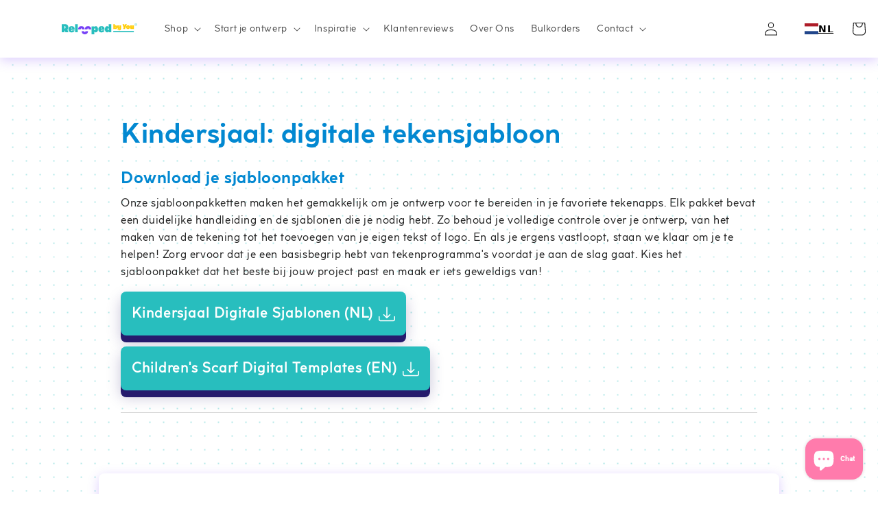

--- FILE ---
content_type: text/css
request_url: https://www.relooped.nl/cdn/shop/t/41/assets/rlpd_style.css?v=50212931603370161791768894379
body_size: 22415
content:
@charset "UTF-8";:root{--alpha-button-background: 1;--alpha-button-border: 1;--alpha-link: .85;--alpha-badge-border: .1;--focused-base-outline: .2rem solid rgba(var(--color-foreground), .5);--focused-base-outline-offset: .3rem;--focused-base-box-shadow: 0 0 0 .3rem rgb(var(--color-background)), 0 0 .5rem .4rem rgba(var(--color-foreground), .3)}.product-card-wrapper .card,.contains-card--product{--border-radius: var(--product-card-corner-radius);--border-width: var(--product-card-border-width);--border-opacity: var(--product-card-border-opacity);--shadow-horizontal-offset: var(--product-card-shadow-horizontal-offset);--shadow-vertical-offset: var(--product-card-shadow-vertical-offset);--shadow-blur-radius: var(--product-card-shadow-blur-radius);--shadow-opacity: var(--product-card-shadow-opacity);--shadow-visible: var(--product-card-shadow-visible);--image-padding: var(--product-card-image-padding);--text-alignment: var(--product-card-text-alignment)}.collection-card-wrapper .card,.contains-card--collection{--border-radius: var(--collection-card-corner-radius);--border-width: var(--collection-card-border-width);--border-opacity: var(--collection-card-border-opacity);--shadow-horizontal-offset: var(--collection-card-shadow-horizontal-offset);--shadow-vertical-offset: var(--collection-card-shadow-vertical-offset);--shadow-blur-radius: var(--collection-card-shadow-blur-radius);--shadow-opacity: var(--collection-card-shadow-opacity);--shadow-visible: var(--collection-card-shadow-visible);--image-padding: var(--collection-card-image-padding);--text-alignment: var(--collection-card-text-alignment)}.article-card-wrapper .card,.contains-card--article{--border-radius: var(--blog-card-corner-radius);--border-width: var(--blog-card-border-width);--border-opacity: var(--blog-card-border-opacity);--shadow-horizontal-offset: var(--blog-card-shadow-horizontal-offset);--shadow-vertical-offset: var(--blog-card-shadow-vertical-offset);--shadow-blur-radius: var(--blog-card-shadow-blur-radius);--shadow-opacity: var(--blog-card-shadow-opacity);--shadow-visible: var(--blog-card-shadow-visible);--image-padding: var(--blog-card-image-padding);--text-alignment: var(--blog-card-text-alignment)}.contains-content-container,.content-container{--border-radius: var(--text-boxes-radius);--border-width: var(--text-boxes-border-width);--border-opacity: var(--text-boxes-border-opacity);--shadow-horizontal-offset: var(--text-boxes-shadow-horizontal-offset);--shadow-vertical-offset: var(--text-boxes-shadow-vertical-offset);--shadow-blur-radius: var(--text-boxes-shadow-blur-radius);--shadow-opacity: var(--text-boxes-shadow-opacity);--shadow-visible: var(--text-boxes-shadow-visible)}.contains-media,.global-media-settings{--border-radius: var(--media-radius);--border-width: var(--media-border-width);--border-opacity: var(--media-border-opacity);--shadow-horizontal-offset: var(--media-shadow-horizontal-offset);--shadow-vertical-offset: var(--media-shadow-vertical-offset);--shadow-blur-radius: var(--media-shadow-blur-radius);--shadow-opacity: var(--media-shadow-opacity);--shadow-visible: var(--media-shadow-visible)}.page-width{max-width:var(--page-width);margin:0 auto;padding:0 1.5rem}body:has(.section-header .drawer-menu) .announcement-bar-section .page-width{max-width:100%}.page-width.drawer-menu{max-width:100%}.page-width-desktop{padding:0;margin:0 auto}.utility-bar__grid.page-width{padding-left:3rem;padding-right:3rem}@media screen and (min-width: 750px){.page-width{padding:0 5rem}.header.page-width,.utility-bar__grid.page-width{padding-left:3.2rem;padding-right:3.2rem}.page-width--narrow{padding:0 9rem}.page-width-desktop{padding:0}.page-width-tablet{padding:0 5rem}}@media screen and (min-width: 990px){.header:not(.drawer-menu).page-width{padding-left:5rem;padding-right:5rem}.page-width--narrow{max-width:72.6rem;padding:0}.page-width-desktop{max-width:var(--page-width);padding:0 5rem}}.isolate{position:relative;z-index:0}.section+.section{margin-top:var(--spacing-sections-mobile)}@media screen and (min-width: 750px){.section+.section{margin-top:var(--spacing-sections-desktop)}}.element-margin-top{margin-top:5rem}@media screen and (min-width: 750px){.element-margin{margin-top:calc(5rem + var(--page-width-margin))}}.background-secondary{background-color:rgba(var(--color-foreground),.04)}.grid-auto-flow{display:grid;grid-auto-flow:column}.page-margin,.shopify-challenge__container{margin:7rem auto}.rte-width{max-width:82rem;margin:0 auto 2rem}.list-unstyled{margin:0;padding:0;list-style:none}.hidden{display:none!important}.visually-hidden{position:absolute!important;overflow:hidden;width:1px;height:1px;margin:-1px;padding:0;border:0;clip:rect(0 0 0 0);word-wrap:normal!important}.visually-hidden--inline{margin:0;height:1em}.overflow-hidden{overflow:hidden}.skip-to-content-link:focus{z-index:9999;position:inherit;overflow:auto;width:auto;height:auto;clip:auto}.full-width-link{position:absolute;top:0;right:0;bottom:0;left:0;z-index:2}::selection{background-color:rgba(var(--color-foreground),.2)}.text-body{font-size:1.5rem;letter-spacing:.06rem;line-height:calc(1 + .8 / var(--font-body-scale));font-family:var(--font-body-family);font-style:var(--font-body-style);font-weight:var(--font-body-weight)}.hxxl{font-size:clamp(var(--font-heading-scale) * 5.6rem,14vw,var(--font-heading-scale) * 7.2rem);line-height:1.1}.hxl{font-size:calc(var(--font-heading-scale) * 5rem);line-height:calc(1 + .3/max(1,var(--font-heading-scale)))}@media only screen and (min-width: 750px){.hxl{font-size:calc(var(--font-heading-scale) * 6.2rem)}}.h0{font-size:calc(var(--font-heading-scale) * 4rem)}@media only screen and (min-width: 750px){.h0{font-size:calc(var(--font-heading-scale) * 5.2rem)}}h1,.h1{font-size:calc(var(--font-heading-scale) * 3rem)}@media only screen and (min-width: 750px){h1,.h1{font-size:calc(var(--font-heading-scale) * 4rem)}}h2,.h2{font-size:calc(var(--font-heading-scale) * 2rem)}@media only screen and (min-width: 750px){h2,.h2{font-size:calc(var(--font-heading-scale) * 2.4rem)}}h3,.h3{font-size:calc(var(--font-heading-scale) * 1.7rem)}@media only screen and (min-width: 750px){h3,.h3{font-size:calc(var(--font-heading-scale) * 1.8rem)}}h4,.h4{font-family:var(--font-heading-family);font-style:var(--font-heading-style);font-size:calc(var(--font-heading-scale) * 1.5rem)}h5,.h5{font-size:calc(var(--font-heading-scale) * 1.2rem)}@media only screen and (min-width: 750px){h5,.h5{font-size:calc(var(--font-heading-scale) * 1.3rem)}}h6,.h6{color:rgba(var(--color-foreground),.75);margin-block-start:1.67em;margin-block-end:1.67em}blockquote{font-style:italic;color:rgba(var(--color-foreground),.75);border-left:.2rem solid rgba(var(--color-foreground),.2);padding-left:1rem}@media screen and (min-width: 750px){blockquote{padding-left:1.5rem}}.caption{font-size:1rem;letter-spacing:.07rem;line-height:calc(1 + .7 / var(--font-body-scale))}@media screen and (min-width: 750px){.caption{font-size:1.2rem}}.caption-with-letter-spacing{font-size:1rem;letter-spacing:.13rem;line-height:calc(1 + .2 / var(--font-body-scale));text-transform:uppercase}.caption-with-letter-spacing--medium{font-size:1.2rem;letter-spacing:.16rem}.caption-with-letter-spacing--large{font-size:1.4rem;letter-spacing:.18rem}.caption-large,.customer .field input,.customer select,.field__input,.form__label,.select__select{font-size:1.3rem;line-height:calc(1 + .5 / var(--font-body-scale));letter-spacing:.04rem}.color-foreground{color:rgb(var(--color-foreground))}table:not([class]){table-layout:fixed;border-collapse:collapse;font-size:1.4rem;border-style:hidden;box-shadow:0 0 0 .1rem rgba(var(--color-foreground),.2)}table:not([class]) td,table:not([class]) th{padding:1em;border:.1rem solid rgba(var(--color-foreground),.2)}@media screen and (max-width: 749px){.small-hide{display:none!important}}@media screen and (min-width: 750px) and (max-width: 989px){.medium-hide{display:none!important}}@media screen and (min-width: 990px){.large-up-hide{display:none!important}}.left{text-align:left}.center{text-align:center}.right{text-align:right}.uppercase{text-transform:uppercase}.light{opacity:.7}a:empty,ul:empty,dl:empty,div:empty,section:empty,article:empty,p:empty,h1:empty,h2:empty,h3:empty,h4:empty,h5:empty,h6:empty{display:none}.link,.customer a{cursor:pointer;display:inline-block;border:none;box-shadow:none;text-decoration:underline;text-underline-offset:.3rem;color:rgb(var(--color-link));background-color:transparent;font-size:1.4rem;font-family:inherit}.link--text{color:rgb(var(--color-foreground))}.link--text:hover{color:rgba(var(--color-foreground),.75)}.link-with-icon{display:inline-flex;font-size:1.4rem;font-weight:600;letter-spacing:.1rem;text-decoration:none;margin-bottom:4.5rem;white-space:nowrap}.link-with-icon .icon{width:1.5rem;margin-left:1rem}a:not([href]){cursor:not-allowed}.circle-divider:after{content:"\2022";margin:0 1.3rem 0 1.5rem}.circle-divider:last-of-type:after{display:none}hr{border:none;height:.1rem;background-color:rgba(var(--color-foreground),.2);display:block;margin:5rem 0}@media screen and (min-width: 750px){hr{margin:7rem 0}}.full-unstyled-link{text-decoration:none;color:currentColor;display:block}.placeholder{background-color:rgba(var(--color-foreground),.04);color:rgba(var(--color-foreground),.55);fill:rgba(var(--color-foreground),.55)}details>*{box-sizing:border-box}.break{word-break:break-word}.visibility-hidden{visibility:hidden}@media (prefers-reduced-motion){.motion-reduce{transition:none!important;animation:none!important}}:root{--duration-short: .1s;--duration-default: .2s;--duration-announcement-bar: .25s;--duration-medium: .3s;--duration-long: .5s;--duration-extra-long: .6s;--duration-extra-longer: .75s;--duration-extended: 3s;--ease-out-slow: cubic-bezier(0, 0, .3, 1);--animation-slide-in: slideIn var(--duration-extra-long) var(--ease-out-slow) forwards;--animation-fade-in: fadeIn var(--duration-extra-long) var(--ease-out-slow)}.underlined-link,.customer a,.inline-richtext a{text-underline-offset:.3rem;text-decoration-thickness:.1rem;transition:text-decoration-thickness ease .1s}.underlined-link,.customer a{color:rgba(var(--color-link),var(--alpha-link))}.inline-richtext a,.rte.inline-richtext a{color:currentColor}.underlined-link:hover,.customer a:hover,.inline-richtext a:hover{color:rgb(var(--color-link));text-decoration-thickness:.2rem}.icon-arrow{width:1.5rem}h3 .icon-arrow,.h3 .icon-arrow{width:calc(var(--font-heading-scale) * 1.5rem)}.animate-arrow .icon-arrow path{transform:translate(-.25rem);transition:transform var(--duration-short) ease}.animate-arrow:hover .icon-arrow path{transform:translate(-.05rem)}.svg-wrapper{display:inline-flex;justify-content:center;align-items:center;width:20px;height:20px}.svg-wrapper>svg{height:100%;width:100%}summary{cursor:pointer;list-style:none;position:relative}summary .icon-caret{position:absolute;height:.6rem;right:1.5rem;top:calc(50% - .2rem)}summary::-webkit-details-marker{display:none}.disclosure-has-popup{position:relative}.disclosure-has-popup[open]>summary:before{position:fixed;top:0;right:0;bottom:0;left:0;z-index:2;display:block;cursor:default;content:" ";background:transparent}.disclosure-has-popup>summary:before{display:none}.disclosure-has-popup[open]>summary+*{z-index:100}@media screen and (min-width: 750px){.disclosure-has-popup[open]>summary+*{z-index:4}.facets .disclosure-has-popup[open]>summary+*{z-index:2}}.placeholder-svg{height:100%;width:100%}*:focus{outline:0;box-shadow:none}*:focus-visible{outline:var(--focused-base-outline);outline-offset:var(--focused-base-outline-offset);box-shadow:var(--focused-base-box-shadow)}.focused{outline:var(--focused-base-outline);outline-offset:var(--focused-base-outline-offset);box-shadow:var(--focused-base-box-shadow)}.focus-inset:focus-visible{outline:.2rem solid rgba(var(--color-foreground),.5);outline-offset:-.2rem;box-shadow:0 0 .2rem rgba(var(--color-foreground),.3)}.focused.focus-inset{outline:.2rem solid rgba(var(--color-foreground),.5);outline-offset:-.2rem;box-shadow:0 0 .2rem rgba(var(--color-foreground),.3)}.focus-none{box-shadow:none!important;outline:0!important}.focus-offset:focus-visible{outline:.2rem solid rgba(var(--color-foreground),.5);outline-offset:1rem;box-shadow:0 0 0 1rem rgb(var(--color-background)),0 0 .2rem 1.2rem rgba(var(--color-foreground),.3)}.focus-offset.focused{outline:.2rem solid rgba(var(--color-foreground),.5);outline-offset:1rem;box-shadow:0 0 0 1rem rgb(var(--color-background)),0 0 .2rem 1.2rem rgba(var(--color-foreground),.3)}.title,.title-wrapper-with-link{margin:3rem 0 2rem}.title-wrapper-with-link .title{margin:0}.title .link{font-size:inherit}.title-wrapper{margin-bottom:3rem}.title-wrapper-with-link{display:flex;justify-content:space-between;align-items:flex-end;gap:1rem;margin-bottom:3rem;flex-wrap:wrap}.title--primary{margin:4rem 0}.title-wrapper--self-padded-tablet-down,.title-wrapper--self-padded-mobile{padding-left:1.5rem;padding-right:1.5rem}@media screen and (min-width: 750px){.title-wrapper--self-padded-mobile{padding-left:0;padding-right:0}}@media screen and (min-width: 990px){.title,.title-wrapper-with-link{margin:5rem 0 3rem}.title--primary{margin:2rem 0}.title-wrapper-with-link{align-items:center}.title-wrapper-with-link .title{margin-bottom:0}.title-wrapper--self-padded-tablet-down{padding-left:0;padding-right:0}}.title-wrapper-with-link .link-with-icon{margin:0;flex-shrink:0;display:flex;align-items:center}.title-wrapper-with-link .link-with-icon .svg-wrapper{width:1.5rem}.title-wrapper-with-link a{margin-top:0;flex-shrink:0}.title-wrapper--no-top-margin{margin-top:0}.title-wrapper--no-top-margin>.title{margin-top:0}.subtitle{font-size:1.8rem;line-height:calc(1 + .8 / var(--font-body-scale));letter-spacing:.06rem;color:rgba(var(--color-foreground),.7)}.subtitle--small{font-size:1.4rem;letter-spacing:.1rem}.subtitle--medium{font-size:1.6rem;letter-spacing:.08rem}.grid{display:flex;flex-wrap:wrap;margin-bottom:2rem;padding:0;list-style:none;column-gap:var(--grid-mobile-horizontal-spacing);row-gap:var(--grid-mobile-vertical-spacing)}@media screen and (min-width: 750px){.grid{column-gap:var(--grid-desktop-horizontal-spacing);row-gap:var(--grid-desktop-vertical-spacing)}}.grid:last-child{margin-bottom:0}.grid__item{width:calc(25% - var(--grid-mobile-horizontal-spacing) * 3 / 4);max-width:calc(50% - var(--grid-mobile-horizontal-spacing) / 2);flex-grow:1;flex-shrink:0}@media screen and (min-width: 750px){.grid__item{width:calc(25% - var(--grid-desktop-horizontal-spacing) * 3 / 4);max-width:calc(50% - var(--grid-desktop-horizontal-spacing) / 2)}}.grid--gapless.grid{column-gap:0;row-gap:0}@media screen and (max-width: 749px){.grid__item.slider__slide--full-width{width:100%;max-width:none}}.grid--1-col .grid__item{max-width:100%;width:100%}.grid--3-col .grid__item{width:calc(33.33% - var(--grid-mobile-horizontal-spacing) * 2 / 3)}@media screen and (min-width: 750px){.grid--3-col .grid__item{width:calc(33.33% - var(--grid-desktop-horizontal-spacing) * 2 / 3)}}.grid--2-col .grid__item{width:calc(50% - var(--grid-mobile-horizontal-spacing) / 2)}@media screen and (min-width: 750px){.grid--2-col .grid__item{width:calc(50% - var(--grid-desktop-horizontal-spacing) / 2)}.grid--4-col-tablet .grid__item{width:calc(25% - var(--grid-desktop-horizontal-spacing) * 3 / 4)}.grid--3-col-tablet .grid__item{width:calc(33.33% - var(--grid-desktop-horizontal-spacing) * 2 / 3)}.grid--2-col-tablet .grid__item{width:calc(50% - var(--grid-desktop-horizontal-spacing) / 2)}}@media screen and (max-width: 989px){.grid--1-col-tablet-down .grid__item{width:100%;max-width:100%}.slider--tablet.grid--peek{margin:0;width:100%}.slider--tablet.grid--peek .grid__item{box-sizing:content-box;margin:0}.slider.slider--tablet .scroll-trigger.animate--slide-in,.slider.slider--mobile .scroll-trigger.animate--slide-in{animation:none;opacity:1;transform:inherit}.scroll-trigger:not(.scroll-trigger--offscreen) .slider--tablet{animation:var(--animation-slide-in)}}@media screen and (min-width: 990px){.grid--6-col-desktop .grid__item{width:calc(16.66% - var(--grid-desktop-horizontal-spacing) * 5 / 6);max-width:calc(16.66% - var(--grid-desktop-horizontal-spacing) * 5 / 6)}.grid--5-col-desktop .grid__item{width:calc(20% - var(--grid-desktop-horizontal-spacing) * 4 / 5);max-width:calc(20% - var(--grid-desktop-horizontal-spacing) * 4 / 5)}.grid--4-col-desktop .grid__item{width:calc(25% - var(--grid-desktop-horizontal-spacing) * 3 / 4);max-width:calc(25% - var(--grid-desktop-horizontal-spacing) * 3 / 4)}.grid--3-col-desktop .grid__item{width:calc(33.33% - var(--grid-desktop-horizontal-spacing) * 2 / 3);max-width:calc(33.33% - var(--grid-desktop-horizontal-spacing) * 2 / 3)}.grid--2-col-desktop .grid__item{width:calc(50% - var(--grid-desktop-horizontal-spacing) / 2);max-width:calc(50% - var(--grid-desktop-horizontal-spacing) / 2)}.slider.slider--desktop .scroll-trigger.animate--slide-in{animation:none;opacity:1;transform:inherit}.scroll-trigger:not(.scroll-trigger--offscreen) .slider--desktop{animation:var(--animation-slide-in)}}@media screen and (min-width: 990px){.grid--1-col-desktop{flex:0 0 100%;max-width:100%}.grid--1-col-desktop .grid__item{width:100%;max-width:100%}}@media screen and (max-width: 749px){.grid--peek.slider--mobile{margin:0;width:100%}.grid--peek.slider--mobile .grid__item{box-sizing:content-box;margin:0}.grid--peek .grid__item{min-width:35%}.grid--peek.slider .grid__item:first-of-type{margin-left:1.5rem}.grid--peek.slider:after{margin-left:calc(-1 * var(--grid-mobile-horizontal-spacing))}.grid--2-col-tablet-down .grid__item{width:calc(50% - var(--grid-mobile-horizontal-spacing) / 2)}.slider--tablet.grid--peek.grid--2-col-tablet-down .grid__item,.grid--peek .grid__item{width:calc(50% - var(--grid-mobile-horizontal-spacing) - 3rem)}.slider--tablet.grid--peek.grid--1-col-tablet-down .grid__item,.slider--mobile.grid--peek.grid--1-col-tablet-down .grid__item{width:calc(100% - var(--grid-mobile-horizontal-spacing) - 3rem)}}@media screen and (min-width: 750px) and (max-width: 989px){.slider--tablet.grid--peek .grid__item{width:calc(25% - var(--grid-desktop-horizontal-spacing) - 3rem)}.slider--tablet.grid--peek.grid--3-col-tablet .grid__item{width:calc(33.33% - var(--grid-desktop-horizontal-spacing) - 3rem)}.slider--tablet.grid--peek.grid--2-col-tablet .grid__item,.slider--tablet.grid--peek.grid--2-col-tablet-down .grid__item{width:calc(50% - var(--grid-desktop-horizontal-spacing) - 3rem)}.slider--tablet.grid--peek .grid__item:first-of-type{margin-left:1.5rem}.grid--2-col-tablet-down .grid__item{width:calc(50% - var(--grid-desktop-horizontal-spacing) / 2)}.grid--1-col-tablet-down.grid--peek .grid__item{width:calc(100% - var(--grid-desktop-horizontal-spacing) - 3rem)}}.media{display:block;background-color:rgba(var(--color-foreground),.1);position:relative;overflow:hidden}.media--transparent{background-color:transparent}.media>*:not(.zoom):not(.deferred-media__poster-button),.media model-viewer{display:block;max-width:100%;position:absolute;top:0;left:0;height:100%;width:100%}.media>img{object-fit:cover;object-position:center center;transition:opacity .4s cubic-bezier(.25,.46,.45,.94)}.media--square{padding-bottom:100%}.media--portrait{padding-bottom:125%}.media--landscape{padding-bottom:66.6%}.media--cropped{padding-bottom:56%}.media--16-9{padding-bottom:56.25%}.media--circle{padding-bottom:100%;border-radius:50%}.media.media--hover-effect>img+img{opacity:0}@media screen and (min-width: 990px){.media--cropped{padding-bottom:63%}}deferred-media{display:block}.button--secondary,.button--tertiary{--color-button: var(--color-secondary-button);--color-button-text: var(--color-secondary-button-text)}.button--tertiary{--alpha-button-background: 0;--alpha-button-border: .2}.button,.shopify-challenge__button,.customer button,button.shopify-payment-button__button--unbranded{--shadow-horizontal-offset: var(--buttons-shadow-horizontal-offset);--shadow-vertical-offset: var(--buttons-shadow-vertical-offset);--shadow-blur-radius: var(--buttons-shadow-blur-radius);--shadow-opacity: var(--buttons-shadow-opacity);--shadow-visible: var(--buttons-shadow-visible);--border-offset: var(--buttons-border-offset);--border-opacity: calc(1 - var(--buttons-border-opacity));border-radius:var(--buttons-radius-outset);position:relative}.button,.shopify-challenge__button,.customer button,button.shopify-payment-button__button--unbranded{min-width:calc(12rem + var(--buttons-border-width) * 2);min-height:calc(4.5rem + var(--buttons-border-width) * 2)}.button,.shopify-challenge__button,.customer button{display:inline-flex;justify-content:center;align-items:center;border:0;padding:0 3rem;cursor:pointer;font:inherit;font-size:1.5rem;text-decoration:none;color:rgb(var(--color-button-text));transition:box-shadow var(--duration-short) ease;-webkit-appearance:none;appearance:none;background-color:rgba(var(--color-button),var(--alpha-button-background))}.button:before,.shopify-challenge__button:before,.customer button:before,.shopify-payment-button__button--unbranded:before{content:"";position:absolute;top:0;right:0;bottom:0;left:0;z-index:-1;border-radius:var(--buttons-radius-outset);box-shadow:var(--shadow-horizontal-offset) var(--shadow-vertical-offset) var(--shadow-blur-radius) rgba(var(--color-shadow),var(--shadow-opacity))}.button:after,.shopify-challenge__button:after,.customer button:after,.shopify-payment-button__button--unbranded:after{content:"";position:absolute;top:var(--buttons-border-width);right:var(--buttons-border-width);bottom:var(--buttons-border-width);left:var(--buttons-border-width);z-index:1;border-radius:var(--buttons-radius);box-shadow:0 0 0 calc(var(--buttons-border-width) + var(--border-offset)) rgba(var(--color-button-text),var(--border-opacity)),0 0 0 var(--buttons-border-width) rgba(var(--color-button),var(--alpha-button-background));transition:box-shadow var(--duration-short) ease}.button:not([disabled]):hover:after,.shopify-challenge__button:hover:after,.customer button:hover:after,.shopify-payment-button__button--unbranded:hover:after{--border-offset: 1.3px;box-shadow:0 0 0 calc(var(--buttons-border-width) + var(--border-offset)) rgba(var(--color-button-text),var(--border-opacity)),0 0 0 calc(var(--buttons-border-width) + 1px) rgba(var(--color-button),var(--alpha-button-background))}.button--secondary:after{--border-opacity: var(--buttons-border-opacity)}.button:focus-visible,.button:focus,.button.focused,.shopify-payment-button__button--unbranded:focus-visible,.shopify-payment-button__button--unbranded:focus{outline:0;box-shadow:0 0 0 .3rem rgb(var(--color-background)),0 0 0 .5rem rgba(var(--color-foreground),.5),0 0 .5rem .4rem rgba(var(--color-foreground),.3)}.button:focus:not(:focus-visible):not(.focused),.shopify-payment-button__button--unbranded:focus:not(:focus-visible):not(.focused){box-shadow:inherit}.button::selection,.shopify-challenge__button::selection,.customer button::selection{background-color:rgba(var(--color-button-text),.3)}.button,.button-label,.shopify-challenge__button,.customer button{font-size:1.5rem;letter-spacing:.1rem;line-height:calc(1 + .2 / var(--font-body-scale))}.button--tertiary{font-size:1.2rem;padding:1rem 1.5rem;min-width:calc(9rem + var(--buttons-border-width) * 2);min-height:calc(3.5rem + var(--buttons-border-width) * 2)}.button--small{padding:1.2rem 2.6rem}shopify-accelerated-checkout{--shopify-accelerated-checkout-button-border-radius: var(--buttons-radius-outset);--shopify-accelerated-checkout-button-box-shadow: var(--shadow-horizontal-offset) var(--shadow-vertical-offset) var(--shadow-blur-radius) rgba(var(--color-shadow), var(--shadow-opacity))}shopify-accelerated-checkout-cart{--shopify-accelerated-checkout-button-border-radius: var(--buttons-radius-outset);--shopify-accelerated-checkout-button-box-shadow: var(--shadow-horizontal-offset) var(--shadow-vertical-offset) var(--shadow-blur-radius) rgba(var(--color-shadow), var(--shadow-opacity))}.button:disabled,.button[aria-disabled=true],.button.disabled,.customer button:disabled,.customer button[aria-disabled=true],.customer button.disabled,.quantity__button.disabled{cursor:not-allowed;opacity:.5}.button--full-width{display:flex;width:100%}.button.loading{color:transparent;position:relative}@media screen and (forced-colors: active){.button.loading{color:rgb(var(--color-foreground))}}.button.loading>.loading__spinner{top:50%;left:50%;transform:translate(-50%,-50%);position:absolute;height:100%;display:flex;align-items:center}.button.loading>.loading__spinner .spinner{width:fit-content}.button.loading>.loading__spinner .path{stroke:rgb(var(--color-button-text))}.share-button{display:block;position:relative}.share-button details{width:fit-content}.share-button__button{font-size:1.4rem;display:flex;align-items:center;color:rgb(var(--color-link));margin-left:0;padding-left:0;min-height:4.4rem}details[open]>.share-button__fallback{animation:animateMenuOpen var(--duration-default) ease}.share-button__button:hover{text-decoration:underline;text-underline-offset:.3rem}.share-button__button,.share-button__fallback button{cursor:pointer;background-color:transparent;border:none}.share-button__button .icon-share{height:1.2rem;margin-right:1rem;min-width:1.3rem}.share-button__fallback{display:flex;align-items:center;position:absolute;top:3rem;left:.1rem;z-index:3;width:100%;min-width:max-content;border-radius:var(--inputs-radius);border:0}.share-button__fallback:after{pointer-events:none;content:"";position:absolute;top:var(--inputs-border-width);right:var(--inputs-border-width);bottom:var(--inputs-border-width);left:var(--inputs-border-width);border:.1rem solid transparent;border-radius:var(--inputs-radius);box-shadow:0 0 0 var(--inputs-border-width) rgba(var(--color-foreground),var(--inputs-border-opacity));transition:box-shadow var(--duration-short) ease;z-index:1}.share-button__fallback:before{background:rgb(var(--color-background));pointer-events:none;content:"";position:absolute;top:0;right:0;bottom:0;left:0;border-radius:var(--inputs-radius-outset);box-shadow:var(--inputs-shadow-horizontal-offset) var(--inputs-shadow-vertical-offset) var(--inputs-shadow-blur-radius) rgba(var(--color-shadow),var(--inputs-shadow-opacity));z-index:-1}.share-button__fallback button{width:4.4rem;height:4.4rem;padding:0;flex-shrink:0;display:flex;justify-content:center;align-items:center;position:relative;right:var(--inputs-border-width)}.share-button__fallback button:hover{color:rgba(var(--color-foreground),.75)}.share-button__fallback button:hover .svg-wrapper{transform:scale(1.07)}.share-button__close:not(.hidden)+.share-button__copy{display:none}.share-button__close,.share-button__copy{background-color:transparent;color:rgb(var(--color-foreground))}.share-button__copy:focus-visible,.share-button__close:focus-visible{background-color:rgb(var(--color-background));z-index:2}.share-button__copy:focus,.share-button__close:focus{background-color:rgb(var(--color-background));z-index:2}.field:not(:focus-visible):not(.focused)+.share-button__copy:not(:focus-visible):not(.focused),.field:not(:focus-visible):not(.focused)+.share-button__close:not(:focus-visible):not(.focused){background-color:inherit}.share-button__fallback .field:after,.share-button__fallback .field:before{content:none}.share-button__fallback .field{border-radius:0;min-width:auto;min-height:auto;transition:none}.share-button__fallback .field__input:focus,.share-button__fallback .field__input:-webkit-autofill{outline:.2rem solid rgba(var(--color-foreground),.5);outline-offset:.1rem;box-shadow:0 0 0 .1rem rgb(var(--color-background)),0 0 .5rem .4rem rgba(var(--color-foreground),.3)}.share-button__fallback .field__input{box-shadow:none;text-overflow:ellipsis;white-space:nowrap;overflow:hidden;filter:none;min-width:auto;min-height:auto}.share-button__fallback .field__input:hover{box-shadow:none}.share-button__fallback .icon{width:1.5rem;height:1.5rem}.share-button__message:not(:empty){display:flex;align-items:center;width:100%;height:100%;margin-top:0;padding:.8rem 0 .8rem 1.5rem;margin:var(--inputs-border-width)}.share-button__message:not(:empty):not(.hidden)~*{display:none}.field__input,.select__select,.customer .field input,.customer select{-webkit-appearance:none;appearance:none;background-color:rgb(var(--color-background));color:rgb(var(--color-foreground));font-family:var(--font-body-family);font-style:var(--font-body-style);font-weight:var(--font-body-weight);font-size:1.6rem;width:100%;box-sizing:border-box;transition:box-shadow var(--duration-short) ease;border-radius:var(--inputs-radius);height:4.5rem;min-height:calc(var(--inputs-border-width) * 2);min-width:calc(7rem + var(--inputs-border-width) * 2);position:relative;border:0}.field:before,.select:before,.customer .field:before,.customer select:before,.localization-form__select:before{pointer-events:none;content:"";position:absolute;top:0;right:0;bottom:0;left:0;border-radius:var(--inputs-radius-outset);box-shadow:var(--inputs-shadow-horizontal-offset) var(--inputs-shadow-vertical-offset) var(--inputs-shadow-blur-radius) rgba(var(--color-shadow),var(--inputs-shadow-opacity));z-index:-1}.field:after,.select:after,.customer .field:after,.customer select:after,.localization-form__select:after{pointer-events:none;content:"";position:absolute;top:var(--inputs-border-width);right:var(--inputs-border-width);bottom:var(--inputs-border-width);left:var(--inputs-border-width);border:.1rem solid transparent;border-radius:var(--inputs-radius);box-shadow:0 0 0 var(--inputs-border-width) rgba(var(--color-foreground),var(--inputs-border-opacity));transition:box-shadow var(--duration-short) ease;z-index:1}.select__select{font-family:var(--font-body-family);font-style:var(--font-body-style);font-weight:var(--font-body-weight);font-size:1.2rem;color:rgba(var(--color-foreground),.75)}.field:hover.field:after,.select:hover.select:after,.select__select:hover.select__select:after,.customer .field:hover.field:after,.customer select:hover.select:after,.localization-form__select:hover.localization-form__select:after{box-shadow:0 0 0 calc(.1rem + var(--inputs-border-width)) rgba(var(--color-foreground),var(--inputs-border-opacity));outline:0;border-radius:var(--inputs-radius)}.field__input:focus-visible,.select__select:focus-visible,.customer .field input:focus-visible,.customer select:focus-visible,.localization-form__select:focus-visible.localization-form__select:after{box-shadow:0 0 0 calc(.1rem + var(--inputs-border-width)) rgba(var(--color-foreground));outline:0;border-radius:var(--inputs-radius)}.field__input:focus,.select__select:focus,.customer .field input:focus,.customer select:focus,.localization-form__select:focus.localization-form__select:after{box-shadow:0 0 0 calc(.1rem + var(--inputs-border-width)) rgba(var(--color-foreground));outline:0;border-radius:var(--inputs-radius)}.localization-form__select:focus{outline:0;box-shadow:none}.text-area,.select{display:flex;position:relative;width:100%}.select .svg-wrapper,.customer select+.svg-wrapper{height:.6rem;width:1rem;pointer-events:none;position:absolute;top:calc(50% - .2rem);right:0}.select__select,.customer select{cursor:pointer;line-height:calc(1 + .6 / var(--font-body-scale));padding:0 calc(var(--inputs-border-width) + 3rem) 0 2rem;margin:var(--inputs-border-width);min-height:calc(var(--inputs-border-width) * 2)}.field{position:relative;width:100%;display:flex;transition:box-shadow var(--duration-short) ease}.customer .field{display:flex}.field--with-error{flex-wrap:wrap}.field__input,.customer .field input{flex-grow:1;text-align:left;padding:1.5rem;margin:var(--inputs-border-width);transition:box-shadow var(--duration-short) ease}.field__label,.customer .field label{font-size:1.6rem;left:calc(var(--inputs-border-width) + 2rem);top:calc(1rem + var(--inputs-border-width));margin-bottom:0;pointer-events:none;position:absolute;transition:top var(--duration-short) ease,font-size var(--duration-short) ease;color:rgba(var(--color-foreground),.75);letter-spacing:.1rem;line-height:1.5}.field__input:focus~.field__label,.field__input:not(:placeholder-shown)~.field__label,.field__input:-webkit-autofill~.field__label,.customer .field input:focus~label,.customer .field input:not(:placeholder-shown)~label,.customer .field input:-webkit-autofill~label{font-size:1rem;top:calc(var(--inputs-border-width) + .5rem);left:calc(var(--inputs-border-width) + 2rem);letter-spacing:.04rem}.field__input:focus,.field__input:not(:placeholder-shown),.field__input:-webkit-autofill,.customer .field input:focus,.customer .field input:not(:placeholder-shown),.customer .field input:-webkit-autofill{padding:2.2rem 1.5rem .8rem 2rem;margin:var(--inputs-border-width)}.field__input::-webkit-search-cancel-button,.customer .field input::-webkit-search-cancel-button{display:none}.field__input::placeholder,.customer .field input::placeholder{opacity:0}.field__button{align-items:center;background-color:transparent;border:0;color:currentColor;cursor:pointer;display:flex;height:4.4rem;justify-content:center;overflow:hidden;padding:0;position:absolute;right:0;top:0;width:4.4rem}.field__button>.svg-wrapper{height:2.5rem;width:2.5rem}.field__input:-webkit-autofill~.field__button,.field__input:-webkit-autofill~.field__label,.customer .field input:-webkit-autofill~label{color:#000}.text-area{font-family:var(--font-body-family);font-style:var(--font-body-style);font-weight:var(--font-body-weight);min-height:10rem;resize:none}input[type=checkbox]{display:inline-block;width:auto;margin-right:.5rem}.form__label{display:block;margin-bottom:.6rem}.form__message{align-items:center;display:flex;font-size:1.4rem;line-height:1;margin-top:1rem}.form__message--large{font-size:1.6rem}.customer .field .form__message{font-size:1.4rem;text-align:left}.form__message .icon,.customer .form__message .svg-wrapper{flex-shrink:0;height:1.3rem;margin-right:.5rem;width:1.3rem}.form__message--large .icon,.customer .form__message .svg-wrapper{height:1.5rem;width:1.5rem;margin-right:1rem}.customer .field .form__message .svg-wrapper{align-self:start}.form-status{margin:0;font-size:1.6rem}.form-status-list{padding:0;margin:2rem 0 4rem}.form-status-list li{list-style-position:inside}.form-status-list .link:first-letter{text-transform:capitalize}.quantity{color:rgba(var(--color-foreground));position:relative;width:calc(14rem / var(--font-body-scale) + var(--inputs-border-width) * 2);display:flex;border-radius:var(--inputs-radius);min-height:calc(var(--inputs-border-width) * 2 + 4.5rem)}.quantity:after{pointer-events:none;content:"";position:absolute;top:var(--inputs-border-width);right:var(--inputs-border-width);bottom:var(--inputs-border-width);left:var(--inputs-border-width);border:.1rem solid transparent;border-radius:var(--inputs-radius);box-shadow:0 0 0 var(--inputs-border-width) rgba(var(--color-foreground),var(--inputs-border-opacity));transition:box-shadow var(--duration-short) ease;z-index:1}.quantity:before{background:rgb(var(--color-background));pointer-events:none;content:"";position:absolute;top:0;right:0;bottom:0;left:0;border-radius:var(--inputs-radius-outset);box-shadow:var(--inputs-shadow-horizontal-offset) var(--inputs-shadow-vertical-offset) var(--inputs-shadow-blur-radius) rgba(var(--color-shadow),var(--inputs-shadow-opacity));z-index:-1}.quantity__input{color:currentColor;font-family:var(--font-body-family);font-style:var(--font-body-style);font-weight:var(--font-body-weight);font-size:1.6rem;font-weight:500;opacity:.85;text-align:center;background-color:transparent;border:0;padding:0 .5rem;width:100%;flex-grow:1;-webkit-appearance:none;appearance:none}.quantity__button{width:calc(4.5rem / var(--font-body-scale));flex-shrink:0;font-size:1.8rem;border:0;background-color:transparent;cursor:pointer;display:flex;align-items:center;justify-content:center;color:rgb(var(--color-foreground));padding:0}.quantity__button:first-child{margin-left:calc(var(--inputs-border-width))}.quantity__button:last-child{margin-right:calc(var(--inputs-border-width))}.quantity__button .svg-wrapper{width:1rem;pointer-events:none}.quantity__button:focus-visible,.quantity__input:focus-visible{background-color:rgb(var(--color-background));z-index:2}.quantity__button:focus,.quantity__input:focus{background-color:rgb(var(--color-background));z-index:2}.quantity__button:not(:focus-visible):not(.focused),.quantity__input:not(:focus-visible):not(.focused){box-shadow:inherit;background-color:inherit}.quantity__input:-webkit-autofill,.quantity__input:-webkit-autofill:hover,.quantity__input:-webkit-autofill:active{box-shadow:0 0 0 10rem rgb(var(--color-background)) inset!important;-webkit-box-shadow:0 0 0 10rem rgb(var(--color-background)) inset!important}.quantity__input::-webkit-outer-spin-button,.quantity__input::-webkit-inner-spin-button{-webkit-appearance:none;margin:0}.quantity__input[type=number]{-moz-appearance:textfield}.quantity__rules{margin-top:.5rem;position:relative;font-size:1.2rem}.quantity__rules .caption{display:inline-block;margin-top:0;margin-bottom:0}.quantity__rules .divider+.divider:before{content:"\2022";margin:0 .5rem}.quantity__rules-cart{position:relative}.product__info-container .loading__spinner:not(.hidden)~*,.quantity__rules-cart .loading__spinner:not(.hidden)~*{visibility:hidden}.modal__toggle{list-style-type:none}.modal__toggle-close{display:none}.modal__toggle-open{display:flex}.modal__close-button.link{display:flex;justify-content:center;align-items:center;padding:0rem;height:4.4rem;width:4.4rem;background-color:transparent}.modal__close-button .icon{width:1.7rem;height:1.7rem}.modal__content{position:absolute;top:0;left:0;right:0;bottom:0;background:rgb(var(--color-background));z-index:4;display:flex;justify-content:center;align-items:center}.media-modal{cursor:zoom-out}.media-modal .deferred-media{cursor:initial}.cart-count-bubble:empty{display:none}.cart-count-bubble{position:absolute;background-color:rgb(var(--color-button));color:rgb(var(--color-button-text));height:1.7rem;width:1.7rem;border-radius:100%;display:flex;justify-content:center;align-items:center;font-size:.9rem;bottom:.8rem;left:2.2rem;line-height:calc(1 + .1 / var(--font-body-scale))}.utility-bar{height:100%}.utility-bar--bottom-border{border-bottom:.1rem solid rgba(var(--color-foreground),.08)}@media screen and (min-width: 990px){.utility-bar--bottom-border-social-only{border-bottom:.1rem solid rgba(var(--color-foreground),.08)}}.utility-bar__grid{display:grid;grid-template-columns:1fr;grid-template-areas:"announcements"}.utility-bar__grid .list-social{justify-content:flex-start;align-content:center;margin-left:-1.2rem;grid-area:social-icons}@media screen and (max-width: 989px){.utility-bar .utility-bar__grid .list-social{display:none}}.utility-bar .list-social__item .icon{scale:.9}@media screen and (min-width: 990px){.utility-bar__grid--3-col{grid-template-columns:3fr 4fr 3fr;grid-template-areas:"social-icons announcements language-currency"}.utility-bar__grid--2-col{grid-template-columns:1fr 1fr;grid-template-areas:"social-icons language-currency"}.announcement-bar.announcement-bar--one-announcement,.announcement-bar--one-announcement .announcement-bar__link{width:fit-content;margin:auto}}.announcement-bar,.announcement-bar__announcement{color:rgb(var(--color-foreground));width:100%;height:100%;display:flex;justify-content:center;flex-wrap:wrap;align-content:center;grid-area:announcements}.announcement-bar .slider--everywhere{margin-bottom:0;scroll-behavior:auto}.utility-bar__grid .announcement-bar-slider,.announcement-bar-slider,.announcement-bar-slider .slider{width:100%}.announcement-bar .slider-button--next{margin-right:-1.5rem;min-width:44px}.announcement-bar .slider-button--prev{margin-left:-1.5rem;min-width:44px}.announcement-bar .slider-button--next:focus-visible,.announcement-bar .slider-button--prev:focus-visible,.utility-bar .list-social__link:focus-visible{outline-offset:-.3rem;box-shadow:0 0 0 -.2rem rgb(var(--color-foreground))}.localization-wrapper{grid-area:language-currency;align-self:center;display:flex;justify-content:flex-end}.localization-wrapper .localization-selector+.disclosure__list-wrapper{animation:animateMenuOpen var(--duration-default) ease}.utility-bar .localization-wrapper .disclosure .localization-form__select,.utility-bar .localization-wrapper .disclosure__link{font-size:calc(var(--font-heading-scale) * 1.3rem)}@media screen and (min-width: 990px){body:has(.section-header .header:not(.drawer-menu)) .utility-bar .page-width{padding-left:5rem;padding-right:5rem}.announcement-bar-slider{width:60%}.announcement-bar .slider-button{height:3.8rem}}.announcement-bar__link{display:flex;width:100%;text-decoration:none;height:100%;justify-content:center;align-items:center}.announcement-bar__link:hover{text-decoration:underline}.announcement-bar__link .icon-arrow{display:inline-block;pointer-events:none;margin-left:.8rem;vertical-align:middle;margin-bottom:.2rem}.announcement-bar__message{text-align:center;padding:1rem 0;margin:0;letter-spacing:.1rem;min-height:3.8rem}.announcement-bar-slider--fade-in-next .announcement-bar__message,.announcement-bar-slider--fade-in-previous .announcement-bar__message,.announcement-bar-slider--fade-out-next .announcement-bar__message,.announcement-bar-slider--fade-out-previous .announcement-bar__message{animation-duration:var(--duration-announcement-bar);animation-timing-function:ease-in-out;animation-fill-mode:forwards}.announcement-bar-slider--fade-in-next .announcement-bar__message{--announcement-translate-from: -1.5rem;opacity:0;animation-name:translateAnnouncementSlideIn;animation-delay:var(--duration-announcement-bar)}.announcement-bar-slider--fade-in-previous .announcement-bar__message{--announcement-translate-from: 1.5rem;opacity:0;animation-name:translateAnnouncementSlideIn;animation-delay:var(--duration-announcement-bar)}.announcement-bar-slider--fade-out-next .announcement-bar__message{--announcement-translate-to: 1.5rem;animation-name:translateAnnouncementSlideOut}.announcement-bar-slider--fade-out-previous .announcement-bar__message{--announcement-translate-to: -1.5rem;animation-name:translateAnnouncementSlideOut}@keyframes translateAnnouncementSlideIn{0%{opacity:0;transform:translate(var(--announcement-translate-from))}to{opacity:1;transform:translate(0)}}@keyframes translateAnnouncementSlideOut{0%{opacity:1;transform:translate(0)}to{opacity:0;transform:translate(var(--announcement-translate-to))}}.section-header.shopify-section-group-header-group{z-index:3}.shopify-section-header-sticky{position:sticky;top:0}.shopify-section-header-hidden{top:calc(-1 * var(--header-height))}.shopify-section-header-hidden.menu-open{top:0}.section-header.animate{transition:top .15s ease-out}.shopify-section-group-header-group{z-index:4}.section-header~.shopify-section-group-header-group{z-index:initial}.header-wrapper{display:block;position:relative;background-color:rgb(var(--color-background))}.header-wrapper--border-bottom{border-bottom:.1rem solid rgba(var(--color-foreground),.08)}.header{display:grid;grid-template-areas:"left-icons heading icons";grid-template-columns:1fr 2fr 1fr;align-items:center}@media screen and (max-width: 749px){.header--has-app{grid-template-columns:auto 1fr auto}}@media screen and (min-width: 990px){.header{grid-template-columns:1fr auto 1fr}.header--top-left,.header--middle-left:not(.header--has-menu){grid-template-areas:"heading icons" "navigation navigation";grid-template-columns:1fr auto}.header--top-left.drawer-menu,.header--middle-left.drawer-menu{grid-template-areas:"navigation heading icons";grid-template-columns:auto 1fr auto;column-gap:1rem}.header--middle-left{grid-template-areas:"heading navigation icons";grid-template-columns:auto auto 1fr;column-gap:2rem}.header--middle-center:not(.drawer-menu){grid-template-areas:"navigation heading icons";grid-template-columns:1fr auto 1fr;column-gap:2rem}.header--middle-center a.header__heading-link{text-align:center}.header--top-center{grid-template-areas:"left-icons heading icons" "navigation navigation navigation"}.header--top-center.drawer-menu{grid-template-areas:"left-icons heading icons";grid-template-columns:1fr auto 1fr}.header:not(.header--middle-left,.header--middle-center) .header__inline-menu{margin-top:1.05rem}}.header *[tabindex="-1"]:focus{outline:none}.header__heading{margin:0;line-height:0}.header>.header__heading-link{line-height:0}.header__heading,.header__heading-link{grid-area:heading;justify-self:center}.header__heading-link{display:inline-block;padding:.75rem;text-decoration:none;word-break:break-word}.header__heading-link:hover .h2{color:rgb(var(--color-foreground))}.header__heading-link .h2{line-height:1;color:rgba(var(--color-foreground),.75)}.header__heading-logo{height:auto;max-width:100%}.header__heading-logo-wrapper{width:100%;display:inline-block;transition:width .3s cubic-bezier(.52,0,.61,.99)}@media screen and (max-width: 989px){.header__heading,.header__heading-link{text-align:center}.header--mobile-left .header__heading,.header--mobile-left .header__heading-link{text-align:left;justify-self:start}.header--mobile-left{grid-template-columns:auto 2fr 1fr}}@media screen and (min-width: 990px){.header--middle-left .header__heading-link,.header--top-left .header__heading-link{margin-left:-.75rem}.header__heading,.header__heading-link{justify-self:start}.header--middle-center .header__heading-link,.header--middle-center .header__heading,.header--top-center .header__heading-link,.header--top-center .header__heading{justify-self:center;text-align:center}}.header__icons{display:flex;grid-area:icons;justify-self:end;padding-right:.8rem}.header__icons .shopify-app-block{max-width:4.4rem;max-height:4.4rem;overflow:hidden}.header__icon:not(.header__icon--summary),.header__icon span{display:flex;align-items:center;justify-content:center}.header__icon{color:rgb(var(--color-foreground))}.header__icon span{height:100%}.header__icon .svg-wrapper{width:44px;height:44px}.header__icon:after{content:none}.header__icon:hover .icon,.modal__close-button:hover .icon{transform:scale(1.07)}.header__icon .icon{height:2rem;width:2rem;fill:none;vertical-align:middle}.header__icon,.header__icon--cart .icon{height:4.4rem;width:4.4rem;padding:0}.header__icon--cart{position:relative;margin-right:-1.2rem}.header__icon--menu[aria-expanded=true]:before{content:"";top:100%;left:0;height:calc(var(--viewport-height, 100vh) - (var(--header-bottom-position, 100%)));width:100%;display:block;position:absolute;background:rgba(var(--color-foreground),.5)}.header__icon--account shop-user-avatar{--shop-avatar-size: 2.8rem}details .header__icon-close{display:none}details[open] .header__icon-close{display:inline-block}account-icon{display:flex}menu-drawer+.header__search{display:none}.header>.header__search{grid-area:left-icons;justify-self:start}.header--top-center.drawer-menu>.header__search{margin-left:3.2rem}.header--top-center header-drawer{grid-area:left-icons}.header:not(.header--has-menu) *>.header__search{display:none}.header__search{display:inline-flex;line-height:0}.header--top-center>.header__search{display:none}.header--top-center *>.header__search{display:inline-flex}@media screen and (min-width: 990px){.header:not(.header--top-center) *>.header__search,.header--top-center>.header__search{display:inline-flex}.header:not(.header--top-center)>.header__search,.header--top-center *>.header__search{display:none}}details[open]>.search-modal{opacity:1;animation:animateMenuOpen var(--duration-default) ease}details[open] .modal-overlay{display:block}details[open] .modal-overlay:after{position:absolute;content:"";background-color:rgb(var(--color-foreground),.5);top:100%;left:0;right:0;height:100vh}.search-modal{opacity:0;border-bottom:.1rem solid rgba(var(--color-foreground),.08);min-height:calc(100% + var(--inputs-margin-offset) + 2 * var(--inputs-border-width));height:100%}.search-modal__content{display:flex;align-items:center;justify-content:center;width:100%;height:100%;padding:0 5rem 0 1rem;line-height:calc(1 + .8 / var(--font-body-scale));position:relative}.search-modal__content-bottom{bottom:calc(var(--inputs-margin-offset) / 2)}.search-modal__content-top{top:calc(var(--inputs-margin-offset) / 2)}.search-modal__form{width:100%}.search-modal__close-button{position:absolute;right:.3rem}@media screen and (min-width: 750px){.search-modal__close-button{right:1rem}.search-modal__content{padding:0 6rem}}@media screen and (min-width: 990px){.search-modal__form{max-width:74.2rem}.search-modal__close-button{position:initial;margin-left:.5rem}}.header__icon--menu .icon{display:block;position:absolute;opacity:1;transform:scale(1);transition:transform .15s ease,opacity .15s ease}details:not([open])>.header__icon--menu .icon-close,details[open]>.header__icon--menu .icon-hamburger{visibility:hidden;opacity:0;transform:scale(.8)}.js details[open]:not(.menu-opening)>.header__icon--menu .icon-close{visibility:hidden}.js details[open]:not(.menu-opening)>.header__icon--menu .icon-hamburger{visibility:visible;opacity:1;transform:scale(1.07)}.js details>.header__submenu{opacity:0;transform:translateY(-1.5rem)}details[open]>.header__submenu{animation:animateMenuOpen var(--duration-default) ease;animation-fill-mode:forwards;z-index:1}@media (prefers-reduced-motion){details[open]>.header__submenu{opacity:1;transform:translateY(0)}}.header__inline-menu{margin-left:-1.2rem;grid-area:navigation;display:none}.header--top-center .header__inline-menu,.header--top-center .header__heading-link{margin-left:0}@media screen and (min-width: 990px){.header__inline-menu{display:block}.header--top-center .header__inline-menu{justify-self:center}.header--top-center .header__inline-menu>.list-menu--inline{justify-content:center}.header--middle-left .header__inline-menu{margin-left:0}}.header__menu{padding:0 1rem}.header__menu-item{padding:1.2rem;text-decoration:none;color:rgba(var(--color-foreground),.75)}.header__menu-item:hover{color:rgb(var(--color-foreground))}.header__menu-item span{transition:text-decoration var(--duration-short) ease}.header__menu-item:hover span{text-decoration:underline;text-underline-offset:.3rem}details[open]>.header__menu-item{text-decoration:underline}details[open]:hover>.header__menu-item{text-decoration-thickness:.2rem}details[open]>.header__menu-item .icon-caret{transform:rotate(180deg)}.header__active-menu-item{transition:text-decoration-thickness var(--duration-short) ease;color:rgb(var(--color-foreground));text-decoration:underline;text-underline-offset:.3rem}.header__menu-item:hover .header__active-menu-item{text-decoration-thickness:.2rem}.header__submenu{transition:opacity var(--duration-default) ease,transform var(--duration-default) ease}.global-settings-popup,.header__submenu.global-settings-popup{border-radius:var(--popup-corner-radius);border-color:rgba(var(--color-foreground),var(--popup-border-opacity));border-style:solid;border-width:var(--popup-border-width);box-shadow:var(--popup-shadow-horizontal-offset) var(--popup-shadow-vertical-offset) var(--popup-shadow-blur-radius) rgba(var(--color-shadow),var(--popup-shadow-opacity));z-index:-1}.header__submenu.list-menu{padding:1rem 0}.header__submenu .header__submenu{background-color:rgba(var(--color-foreground),.03);padding:1rem 0;margin:1rem 0}.header__submenu .header__menu-item:after{right:2rem}.header__submenu .header__menu-item{justify-content:space-between;padding:.8rem 2rem}.header__submenu .header__menu-item:hover{text-decoration-line:underline}.header__menu-item .icon-caret{right:.8rem}.header__submenu .icon-caret{flex-shrink:0;margin-left:1rem;position:static}header-menu>details,details-disclosure>details{position:relative}@keyframes animateMenuOpen{0%{opacity:0;transform:translateY(-1.5rem)}to{opacity:1;transform:translateY(0)}}.overflow-hidden-mobile,.overflow-hidden-tablet,.overflow-hidden-desktop{overflow:hidden}@media screen and (min-width: 750px){.overflow-hidden-mobile{overflow:auto}}@media screen and (min-width: 990px){.overflow-hidden-tablet{overflow:auto}}.badge{border:1px solid transparent;border-radius:var(--badge-corner-radius);display:inline-block;font-size:1.2rem;letter-spacing:.1rem;line-height:1;padding:.5rem 1.3rem .6rem;text-align:center;background-color:rgb(var(--color-badge-background));border-color:rgba(var(--color-badge-border),var(--alpha-badge-border));color:rgb(var(--color-badge-foreground));word-break:break-word}.gradient{background:rgb(var(--color-background));background:var(--gradient-background);background-attachment:fixed}@media screen and (forced-colors: active){.icon{color:CanvasText;fill:CanvasText!important}.icon-close-small path{stroke:CanvasText}}.ratio{display:flex;position:relative;align-items:stretch}.ratio:before{content:"";width:0;height:0;padding-bottom:var(--ratio-percent)}.content-container{border-radius:var(--text-boxes-radius);border:var(--text-boxes-border-width) solid rgba(var(--color-foreground),var(--text-boxes-border-opacity));position:relative}.content-container:after{content:"";position:absolute;top:calc(var(--text-boxes-border-width) * -1);right:calc(var(--text-boxes-border-width) * -1);bottom:calc(var(--text-boxes-border-width) * -1);left:calc(var(--text-boxes-border-width) * -1);border-radius:var(--text-boxes-radius);box-shadow:var(--text-boxes-shadow-horizontal-offset) var(--text-boxes-shadow-vertical-offset) var(--text-boxes-shadow-blur-radius) rgba(var(--color-shadow),var(--text-boxes-shadow-opacity));z-index:-1}.content-container--full-width:after{left:0;right:0;border-radius:0}@media screen and (max-width: 749px){.content-container--full-width-mobile{border-left:none;border-right:none;border-radius:0}.content-container--full-width-mobile:after{display:none}}.global-media-settings{position:relative;border:var(--media-border-width) solid rgba(var(--color-foreground),var(--media-border-opacity));border-radius:var(--media-radius);overflow:visible!important;background-color:rgb(var(--color-background))}.global-media-settings:after{content:"";position:absolute;top:calc(var(--media-border-width) * -1);right:calc(var(--media-border-width) * -1);bottom:calc(var(--media-border-width) * -1);left:calc(var(--media-border-width) * -1);border-radius:var(--media-radius);box-shadow:var(--media-shadow-horizontal-offset) var(--media-shadow-vertical-offset) var(--media-shadow-blur-radius) rgba(var(--color-shadow),var(--media-shadow-opacity));z-index:-1;pointer-events:none}.global-media-settings--no-shadow{overflow:hidden!important}.global-media-settings--no-shadow:after{content:none}.global-media-settings img,.global-media-settings iframe,.global-media-settings model-viewer,.global-media-settings video,.global-media-settings .placeholder-svg{border-radius:calc(var(--media-radius) - var(--media-border-width))}.content-container--full-width,.global-media-settings--full-width,.global-media-settings--full-width img,.global-media-settings--full-width video,.global-media-settings--full-width iframe,.global-media-settings--full-width .placeholder-svg{border-radius:0;border-left:none;border-right:none}@supports not (inset: 10px){.grid{margin-left:calc(-1 * var(--grid-mobile-horizontal-spacing))}.grid__item{padding-left:var(--grid-mobile-horizontal-spacing);padding-bottom:var(--grid-mobile-vertical-spacing)}@media screen and (min-width: 750px){.grid{margin-left:calc(-1 * var(--grid-desktop-horizontal-spacing))}.grid__item{padding-left:var(--grid-desktop-horizontal-spacing);padding-bottom:var(--grid-desktop-vertical-spacing)}}.grid--gapless .grid__item{padding-left:0;padding-bottom:0}@media screen and (min-width: 749px){.grid--peek .grid__item{padding-left:var(--grid-mobile-horizontal-spacing)}}.product-grid .grid__item{padding-bottom:var(--grid-mobile-vertical-spacing)}@media screen and (min-width: 750px){.product-grid .grid__item{padding-bottom:var(--grid-desktop-vertical-spacing)}}}.font-body-bold{font-weight:var(--font-body-weight-bold)}@media (forced-colors: active){.button,.shopify-challenge__button,.customer button{border:transparent solid 1px}.button:focus-visible,.button:focus,.button.focused,.shopify-payment-button__button--unbranded:focus-visible,.shopify-payment-button [role=button]:focus-visible,.shopify-payment-button__button--unbranded:focus,.shopify-payment-button [role=button]:focus{outline:solid transparent 1px}.field__input:focus,.select__select:focus,.customer .field input:focus,.customer select:focus,.localization-form__select:focus.localization-form__select:after{outline:transparent solid 1px}.localization-form__select:focus{outline:transparent solid 1px}}.rte:after{clear:both;content:"";display:block}.rte>*:first-child{margin-top:0}.rte>*:last-child{margin-bottom:0}.rte table{table-layout:fixed}@media screen and (min-width: 750px){.rte table td{padding-left:1.2rem;padding-right:1.2rem}}.rte img{height:auto;max-width:100%;border:var(--media-border-width) solid rgba(var(--color-foreground),var(--media-border-opacity));border-radius:var(--media-radius);box-shadow:var(--media-shadow-horizontal-offset) var(--media-shadow-vertical-offset) var(--media-shadow-blur-radius) rgba(var(--color-shadow),var(--media-shadow-opacity));margin-bottom:var(--media-shadow-vertical-offset)}.rte ul,.rte ol{list-style-position:inside;padding-left:2rem}.rte li{list-style:inherit}.rte li:last-child{margin-bottom:0}.rte a{color:rgba(var(--color-link),var(--alpha-link));text-underline-offset:.3rem;text-decoration-thickness:.1rem;transition:text-decoration-thickness var(--duration-short) ease}.rte a:hover{color:rgb(var(--color-link));text-decoration-thickness:.2rem}.rte blockquote{display:inline-flex}.rte blockquote>*{margin:-.5rem 0}.shape--mask{display:block;height:0;width:0}.shape--arch{clip-path:url(#Shape-Arch)}.shape--blob{clip-path:polygon(var(--shape--blob-1))}.shape--chevronleft{clip-path:polygon(100% 0%,85% 50%,100% 100%,15% 100%,0% 50%,15% 0%)}.shape--chevronright{clip-path:polygon(85% 0%,100% 50%,85% 100%,0% 100%,15% 50%,0% 0%)}.shape--circle{clip-path:circle(closest-side)}.shape--diamond{clip-path:polygon(50% 0%,100% 50%,50% 100%,0% 50%)}.shape--parallelogram{clip-path:polygon(15% 0,100% 0%,85% 100%,0% 100%)}.shape--round{clip-path:ellipse(45% 45% at 50% 50%)}.animate--fixed{clip-path:inset(0)}.animate--fixed>img:not(.zoom):not(.deferred-media__poster-button),.animate--fixed>svg:not(.zoom):not(.deferred-media__poster-button){position:fixed;height:100vh}.animate--zoom-in{--zoom-in-ratio: 1}.animate--zoom-in>img,.animate--zoom-in>.svg-wrapper{transition:scale var(--duration-short) linear;scale:var(--zoom-in-ratio)}@media (prefers-reduced-motion: no-preference){.animate--ambient>img,.animate--ambient>.svg-wrapper{animation:animateAmbient 30s linear infinite}@keyframes animateAmbient{0%{transform:rotate(0) translate(1em) rotate(0) scale(1.2)}to{transform:rotate(360deg) translate(1em) rotate(-360deg) scale(1.2)}}.scroll-trigger.animate--fade-in,.scroll-trigger.animate--slide-in{opacity:.01}.scroll-trigger.animate--slide-in{transform:translateY(2rem)}.scroll-trigger:not(.scroll-trigger--offscreen).animate--fade-in{opacity:1;animation:var(--animation-fade-in)}.scroll-trigger:not(.scroll-trigger--offscreen).animate--slide-in{animation:var(--animation-slide-in);animation-delay:calc(var(--animation-order) * 75ms)}.scroll-trigger.scroll-trigger--design-mode.animate--fade-in,.scroll-trigger.scroll-trigger--design-mode.animate--slide-in,.scroll-trigger.scroll-trigger--design-mode .slider,.scroll-trigger:not(.scroll-trigger--offscreen).scroll-trigger--cancel{opacity:1;animation:none;transition:none;transform:none}.scroll-trigger.scroll-trigger--design-mode.animate--slide-in{transform:translateY(0)}@keyframes slideIn{0%{transform:translateY(2rem);opacity:.01}to{transform:translateY(0);opacity:1}}@keyframes fadeIn{0%{opacity:.01}to{opacity:1}}}@media (prefers-reduced-motion: no-preference) and (hover: hover){.animate--hover-3d-lift .card-wrapper .card--card,.animate--hover-3d-lift .card-wrapper .card--standard .card__inner,.animate--hover-3d-lift .button:not(.button--tertiary),.animate--hover-3d-lift .shopify-challenge__button,.animate--hover-3d-lift .customer button,.animate--hover-3d-lift .shopify-payment-button__button,.animate--hover-3d-lift .deferred-media .deferred-media__poster-button{transition:transform var(--duration-long) ease,box-shadow var(--duration-long) ease;transform-origin:center}.animate--hover-3d-lift .card-wrapper:hover .card--card,.animate--hover-3d-lift .card-wrapper:hover .card--standard .card__inner,.animate--hover-3d-lift .button:not(.button--tertiary):not([disabled]):hover,.animate--hover-3d-lift .shopify-challenge__button:not([disabled]):hover,.animate--hover-3d-lift .customer button:not([disabled]):hover,.animate--hover-3d-lift .shopify-payment-button__button:hover,.animate--hover-3d-lift .deferred-media:hover .deferred-media__poster-button{transition:transform var(--duration-extended) ease,box-shadow var(--duration-long) ease;transform:rotate(1deg);box-shadow:-1rem -1rem 1rem -1rem #0000000d,1rem 1rem 1rem -1rem #0000000d,0 0 .5rem #fff0,0 2rem 3.5rem -2rem #00000080}.animate--hover-3d-lift .deferred-media:hover .deferred-media__poster-button{transform:translate(-50%,-50%) scale(1.05)}.animate--hover-3d-lift .collage__item .card-wrapper:hover .card--card,.animate--hover-3d-lift .collage__item .card-wrapper:hover .card--standard .card__inner{transform:rotate(.5deg)}.animate--hover-3d-lift .product-grid .grid__item:hover,.animate--hover-3d-lift .collection-list .grid__item:hover,.animate--hover-3d-lift .collage__item:hover,.animate--hover-3d-lift .blog-articles .article:hover,.animate--hover-3d-lift .complementary-slide li:hover{z-index:2}.animate--hover-3d-lift .product-grid{isolation:isolate}.animate--hover-3d-lift .card-wrapper .card--shape.card--standard:not(.card--text) .card__inner{box-shadow:none;transition:transform var(--duration-long) ease,filter var(--duration-long) ease}.animate--hover-3d-lift .card-wrapper:hover .card--shape.card--standard:not(.card--text) .card__inner{transition:transform calc(2 * var(--duration-extended)) ease,filter var(--duration-long) ease;filter:drop-shadow(0rem 2rem 2rem rgba(0,0,0,.15)) drop-shadow(0rem 1rem 1rem rgba(0,0,0,.15))}.animate--hover-3d-lift .card-wrapper:hover .card--card:after,.animate--hover-3d-lift .card-wrapper:hover .card--standard .card__inner:after,.animate--hover-3d-lift .card-wrapper:hover .card--shape.card--standard:not(.card--text) .card__inner .card__media:before{background-image:var(--easter-egg);background-size:250px 250px;mix-blend-mode:color-dodge;pointer-events:none;z-index:2}.animate--hover-3d-lift .card-wrapper:hover .card--shape.card--standard:not(.card--text) .card__inner .card__media:before{content:"";position:absolute;top:0;bottom:0;left:0;right:0}.animate--hover-3d-lift .card-wrapper .card--card:before,.animate--hover-3d-lift .card-wrapper .card--standard .card__media:after{content:"";position:absolute;top:0;right:0;bottom:0;left:0;opacity:0;pointer-events:none;transition:background-position calc(2 * var(--duration-extended)) ease,opacity var(--duration-default) ease;mix-blend-mode:overlay;background-size:400% 100%;background-position:90% 0;background-repeat:no-repeat;background-image:linear-gradient(135deg,#fff0 45%,#fff,#fff0 55%)}.animate--hover-3d-lift .card-wrapper:hover .card--card:before,.animate--hover-3d-lift .card-wrapper:hover .card--standard .card__media:after{opacity:.2;transition:background-position 6s ease,opacity var(--duration-long) ease;background-position:left;z-index:2}:root{--easter-egg: none;--sparkle: url(./sparkle.gif)}.animate--hover-vertical-lift .button:not(.button--tertiary),.animate--hover-vertical-lift .shopify-challenge__button,.animate--hover-vertical-lift .customer button,.animate--hover-vertical-lift .shopify-payment-button__button{transition:transform var(--duration-default) var(--ease-out-slow)}.animate--hover-vertical-lift .card-wrapper .card--card,.animate--hover-vertical-lift .card-wrapper .card--standard .card__inner{transition:transform var(--duration-medium) var(--ease-out-slow)}.animate--hover-vertical-lift .card-wrapper:hover .card--card,.animate--hover-vertical-lift .card-wrapper:hover .card--standard .card__inner{transform:translateY(-.75rem)}.animate--hover-vertical-lift .card-wrapper:active .card--card,.animate--hover-vertical-lift .card-wrapper:active .card--standard .card__inner{transform:translateY(-.5rem)}.animate--hover-vertical-lift .button:not(.button--tertiary):not([disabled]):hover,.animate--hover-vertical-lift .shopify-challenge__button:not([disabled]):hover,.animate--hover-vertical-lift .customer button:not([disabled]):hover,.animate--hover-vertical-lift .shopify-payment-button__button:hover{transform:translateY(-.25rem)}.animate--hover-vertical-lift .button:not(.button--tertiary):not([disabled]):active,.animate--hover-vertical-lift .shopify-challenge__button:not([disabled]):active,.animate--hover-vertical-lift .customer button:not([disabled]):active,.animate--hover-vertical-lift .shopify-payment-button__button:active{transform:translateY(0)}.animate--hover-vertical-lift .button:not([disabled]):hover:after,.animate--hover-vertical-lift .customer button:not([disabled]):hover:after,.animate--hover-vertical-lift .shopify-payment-button__button:not([disabled]):hover:after{--border-offset: .3px;box-shadow:0 0 0 calc(var(--buttons-border-width) + var(--border-offset)) rgba(var(--color-button-text),var(--border-opacity)),0 0 0 var(--buttons-border-width) rgba(var(--color-button),var(--alpha-button-background))}.animate--hover-vertical-lift .button:not([disabled]).button--secondary:hover:after{--border-offset: 0px}}.loading__spinner{position:absolute;z-index:1;width:1.8rem}.loading__spinner{width:1.8rem;display:inline-block}.spinner{animation:rotator 1.4s linear infinite}@keyframes rotator{0%{transform:rotate(0)}to{transform:rotate(270deg)}}.path{stroke-dasharray:280;stroke-dashoffset:0;transform-origin:center;stroke:rgb(var(--color-foreground));animation:dash 1.4s ease-in-out infinite}@media screen and (forced-colors: active){.path{stroke:CanvasText}}@keyframes dash{0%{stroke-dashoffset:280}50%{stroke-dashoffset:75;transform:rotate(135deg)}to{stroke-dashoffset:280;transform:rotate(450deg)}}.loading__spinner:not(.hidden)+.cart-item__price-wrapper,.loading__spinner:not(.hidden)~cart-remove-button{opacity:50%}.loading__spinner:not(.hidden)~cart-remove-button{pointer-events:none;cursor:default}.progress-bar-container{width:100%;margin:auto}.progress-bar{height:.13rem;width:100%}.progress-bar-value{width:100%;height:100%;background-color:rgb(var(--color-foreground));animation:indeterminateAnimation var(--duration-extra-longer) infinite ease-in-out;transform-origin:0}.progress-bar .progress-bar-value{display:block}@keyframes indeterminateAnimation{0%{transform:translate(-20%) scaleX(0)}40%{transform:translate(30%) scaleX(.7)}to{transform:translate(100%) scaleX(0)}}.footer{border-top:.1rem solid rgba(var(--color-foreground),.08)}.footer:not(.color-scheme-1){border-top:none}.footer__content-top{padding-bottom:5rem;display:block}@media screen and (max-width: 749px){.footer .grid{display:block}.footer-block.grid__item{padding:0;margin:4rem 0;width:100%}.footer-block.grid__item:first-child{margin-top:0}.footer__content-top{padding-bottom:3rem;padding-left:calc(4rem / var(--font-body-scale));padding-right:calc(4rem / var(--font-body-scale))}}@media screen and (min-width: 750px){.footer__content-top .grid{row-gap:6rem;margin-bottom:0}}.footer__content-bottom{border-top:solid .1rem rgba(var(--color-foreground),.08);padding-top:3rem}.footer__content-bottom:only-child{border-top:0}.footer__content-bottom-wrapper{display:flex;width:100%}@media screen and (max-width: 749px){.footer__content-bottom{flex-wrap:wrap;padding-top:0;padding-left:0;padding-right:0;row-gap:1.5rem}.footer__content-bottom-wrapper{flex-wrap:wrap;row-gap:1.5rem;justify-content:center}.footer__content-bottom.scroll-trigger.animate--slide-in{animation:none;opacity:1;transform:inherit}}.footer__localization:empty+.footer__column--info{align-items:center}@media screen and (max-width: 749px){.footer__localization:empty+.footer__column{padding-top:1.5rem}}.footer__column{width:100%;align-items:flex-end}.footer__column--info{display:flex;flex-direction:column;justify-content:center;align-items:center;padding-left:2rem;padding-right:2rem}@media screen and (min-width: 750px){.footer__column--info{padding-left:0;padding-right:0;align-items:flex-end}}.footer-block:only-child:last-child{text-align:center;max-width:76rem;margin:0 auto}@media screen and (min-width: 750px){.footer-block{display:block;margin-top:0}}.footer-block:empty{display:none}.footer-block--newsletter{display:flex;align-items:flex-end;margin-top:3rem;gap:1rem}.footer-block--newsletter:only-child{margin-top:0}@media screen and (max-width: 749px){.footer-block.footer-block--menu:only-child{text-align:left}}@media screen and (min-width: 750px){.footer-block--newsletter{flex-wrap:nowrap;justify-content:center}}.footer-block__heading{margin-bottom:2rem;margin-top:0;font-size:calc(var(--font-heading-scale) * 1.6rem)}@media screen and (min-width: 990px){.footer-block__heading{font-size:calc(var(--font-heading-scale) * 1.8rem)}}.footer__list-social:empty,.footer-block--newsletter:empty{display:none}.footer__follow-on-shop{display:flex;text-align:center}.footer__list-social.list-social:only-child{justify-content:center}.footer-block__newsletter{text-align:center;flex-grow:1}.newsletter-form__field-wrapper{max-width:36rem}@media screen and (min-width: 750px){.footer-block__newsletter:not(:only-child){text-align:left;margin-right:auto}.footer-block__newsletter:not(:only-child) .footer__newsletter{justify-content:flex-start;margin:0}.footer-block__newsletter:not(:only-child) .newsletter-form__message--success{left:auto}.footer__follow-on-shop{margin-bottom:.4rem}.footer__follow-on-shop:first-child:not(:last-child){justify-content:flex-start;margin-right:auto;text-align:left}.footer__follow-on-shop:not(:first-child):not(:last-child){justify-content:flex-end;text-align:right}}@media screen and (max-width: 749px){.footer-block--newsletter{display:flex;flex-direction:column;flex:1 1 100%;align-items:center;gap:3rem}.footer__list-social.list-social,.footer__follow-on-shop,.footer-block__newsletter{display:flex;justify-content:center}.footer-block__newsletter{flex-direction:column}}@media screen and (min-width: 750px){.footer-block__newsletter+.footer__list-social{margin-top:0}}.footer__localization{display:flex;flex-direction:row;justify-content:center;align-content:center;flex-wrap:wrap;padding:1rem 1rem 0}.footer__localization:empty{display:none}.footer__localization h2{margin:1rem 1rem .5rem;color:rgba(var(--color-foreground),.75)}@media screen and (min-width: 750px){.footer__localization{padding:.4rem 0;justify-content:flex-start}.footer__localization h2{margin:1rem 0 0}}@media screen and (min-width: 750px){.footer__payment{margin-top:1.5rem}}.footer__content-bottom-wrapper--center{justify-content:center}.footer__copyright{text-align:center;margin-top:1.5rem}@media screen and (min-width: 750px){.footer__content-bottom-wrapper:not(.footer__content-bottom-wrapper--center) .footer__copyright{text-align:right}}@keyframes appear-down{0%{opacity:0;margin-top:-1rem}to{opacity:1;margin-top:0}}.footer-block__details-content{margin-bottom:4rem}@media screen and (min-width: 750px){.footer-block__details-content{margin-bottom:0}.footer-block__details-content>p,.footer-block__details-content>li{padding:0}.footer-block:only-child li{display:inline}.footer-block__details-content>li:not(:last-child){margin-right:1.5rem}}.footer-block__details-content .list-menu__item--link,.copyright__content a{color:rgba(var(--color-foreground),.75)}.footer-block__details-content .list-menu__item--active{transition:text-decoration-thickness var(--duration-short) ease;color:rgb(var(--color-foreground))}@media screen and (min-width: 750px){.footer-block__details-content .list-menu__item--link:hover,.copyright__content a:hover{color:rgb(var(--color-foreground));text-decoration:underline;text-underline-offset:.3rem}.footer-block__details-content .list-menu__item--active:hover{text-decoration-thickness:.2rem}}@media screen and (max-width: 989px){.footer-block__details-content .list-menu__item--link{padding-top:1rem;padding-bottom:1rem}}@media screen and (min-width: 750px){.footer-block__details-content .list-menu__item--link{display:inline-block;font-size:1.4rem}.footer-block__details-content>:first-child .list-menu__item--link{padding-top:0}}.footer-block-image{display:flex}.footer-block-image.left{justify-content:flex-start}.footer-block-image.center{justify-content:center}.footer-block-image.right{justify-content:flex-end}@media screen and (max-width: 749px){.footer-block-image,.footer-block-image.left,.footer-block-image.center,.footer-block-image.right{justify-content:center}}.footer-block__image-wrapper{margin-bottom:2rem;overflow:hidden!important}.footer-block__image-wrapper img{display:block;height:auto;max-width:100%}.footer-block__brand-info{text-align:left}.footer-block:only-child .footer-block__brand-info{text-align:center}.footer-block:only-child>.footer-block__brand-info>.footer-block__image-wrapper{margin-left:auto;margin-right:auto}.footer-block-image>img,.footer-block__brand-info>img{height:auto}.footer-block:only-child .footer-block__brand-info .footer__list-social.list-social{justify-content:center}.footer-block__brand-info .footer__list-social.list-social{justify-content:flex-start}.footer-block__details-content .placeholder-svg{max-width:20rem}.copyright__content{font-size:1.1rem}.copyright__content a{color:currentColor;text-decoration:none}.policies{display:inline}.policies li{display:inline-flex;justify-content:center;align-items:center}.policies li:before{content:"\b7";padding:0 .8rem}.policies li a{padding:.6rem 0;display:block}@media screen and (min-width: 750px){.policies li a{padding:0}}@keyframes animateLocalization{0%{opacity:0;transform:translateY(0)}to{opacity:1;transform:translateY(-1rem)}}@supports not (inset: 10px){@media screen and (max-width: 749px){.footer .grid{margin-left:0}}@media screen and (min-width: 750px){.footer__content-top .grid{margin-left:-3rem}.footer__content-top .grid__item{padding-left:3rem}}}.newsletter-form{display:flex;flex-direction:column;justify-content:center;align-items:center;width:100%;position:relative}@media screen and (min-width: 750px){.newsletter-form{align-items:flex-start;margin:0 auto;max-width:36rem}}.newsletter-form__field-wrapper{width:100%}.newsletter-form__field-wrapper .field__input{padding-right:5rem}.newsletter-form__field-wrapper .field{z-index:0}.newsletter-form__message{justify-content:center;margin-bottom:0}.newsletter-form__message--success{margin-top:2rem}@media screen and (min-width: 750px){.newsletter-form__message{justify-content:flex-start}}.newsletter-form__button{width:4.4rem;margin:0;right:var(--inputs-border-width);top:0;height:100%;z-index:2}.newsletter-form__button:focus-visible{box-shadow:0 0 0 .3rem rgb(var(--color-background)),0 0 0 .4rem rgba(var(--color-foreground));background-color:rgb(var(--color-background))}.newsletter-form__button:focus{box-shadow:0 0 0 .3rem rgb(var(--color-background)),0 0 0 .4rem rgba(var(--color-foreground));background-color:rgb(var(--color-background))}.newsletter-form__button:not(:focus-visible):not(.focused){box-shadow:inherit;background-color:inherit}.newsletter-form__button .icon{width:1.5rem}.list-menu--right{right:0}.list-menu--disclosure{position:absolute;min-width:100%;width:20rem;border:1px solid rgba(var(--color-foreground),.2)}.list-menu--disclosure:focus{outline:none}.list-menu__item--active{text-decoration:underline;text-underline-offset:.3rem}.list-menu__item--active:hover{text-decoration-thickness:.2rem}.list-menu--disclosure.localization-selector{max-height:18rem;overflow:auto;width:10rem;padding:.5rem}.list-payment{display:flex;flex-wrap:wrap;justify-content:center;margin:-.5rem 0;padding-top:1rem;padding-left:0}@media screen and (min-width: 750px){.list-payment{justify-content:flex-end;margin:-.5rem;padding-top:0}}.list-payment__item{align-items:center;display:flex;padding:.5rem}.list-social{display:flex;flex-wrap:wrap;justify-content:flex-end}@media only screen and (max-width: 749px){.list-social{justify-content:center}}.list-social__item .icon{height:2.2rem;width:2.2rem}.list-social__link{align-items:center;display:flex;padding:1.1rem;color:rgb(var(--color-foreground))}.utility-bar .list-social__link{padding:0 .8rem;height:3.8rem}.list-social__link:hover .icon{transform:scale(1.07)}cart-items .title-wrapper-with-link{margin-top:0}.cart-items td,.cart-items th{padding:0;border:none}.cart-items th{text-align:left;padding-bottom:1.8rem;opacity:.85;font-weight:400}.cart-item__quantity-wrapper{display:flex}.cart-item__totals{position:relative}.cart-items *.right{text-align:right}.cart-item__image-container{display:inline-flex;align-items:flex-start}.cart-item__image-container:after{content:none}.cart-item__image{height:auto;max-width:calc(10rem / var(--font-body-scale))}@media screen and (min-width: 750px){.cart-item__image{max-width:100%}}.cart-item__details{font-size:1.6rem;line-height:calc(1 + .4 / var(--font-body-scale))}.cart-item__details>*{margin:0;max-width:30rem}.cart-item__details>*+*{margin-top:.6rem}.cart-item__media{position:relative}.cart-item__link{display:block;bottom:0;left:0;position:absolute;right:0;top:0;width:100%;height:100%}.cart-item__name{text-decoration:none;display:block}.cart-item__name:hover{text-decoration:underline;text-underline-offset:.3rem;text-decoration-thickness:.2rem}.cart-item__price-wrapper>*{display:block;margin:0;padding:0}.cart-item__discounted-prices dd{margin:0}.cart-item__discounted-prices .cart-item__old-price{font-size:1.4rem}.cart-item__old-price{opacity:.7}.cart-item__final-price{font-weight:400}.product-option{font-size:1.4rem;word-break:break-word;line-height:calc(1 + .5 / var(--font-body-scale))}.cart-item cart-remove-button{display:flex;margin-left:1rem}@media screen and (min-width: 750px) and (max-width: 989px){.cart-item cart-remove-button{width:4.5rem;height:4.5rem}}cart-remove-button .button{min-width:calc(4.5rem / var(--font-body-scale));min-height:4.5rem;padding:0;margin:0 .1rem .1rem 0}cart-remove-button .button:before,cart-remove-button .button:after{content:none}cart-remove-button .button:not([disabled]):hover{color:rgb(var(--color-foreground))}@media screen and (min-width: 750px){cart-remove-button .button{min-width:3.5rem;min-height:3.5rem}}cart-remove-button .icon-remove{height:1.5rem;width:1.5rem}.cart-item .loading__spinner{top:0;left:auto;right:auto;bottom:0;padding:0}@media screen and (min-width: 750px){.cart-item .loading__spinner{right:0;padding-top:4.5rem;bottom:auto}}.cart-item .loading__spinner:not(.hidden)~*{visibility:hidden}.cart-item__error{display:flex;align-items:flex-start;margin-top:.2rem;width:min-content;min-width:100%}.cart-item__error-text{font-size:1.3rem;line-height:1.4;letter-spacing:.04rem;order:1}.cart-item__error-text+.svg-wrapper{flex-shrink:0;width:1.5rem;height:1.5rem;margin-right:.7rem;margin-top:.25rem}.cart-item__error-text:empty+.svg-wrapper{display:none}.product-option+.product-option{margin-top:.4rem}.product-option *{display:inline;margin:0}.cart-items thead th{text-transform:uppercase}@media screen and (max-width: 749px){.cart-items,.cart-items thead,.cart-items tbody{display:block;width:100%}.cart-items thead tr{display:flex;justify-content:space-between;border-bottom:.1rem solid rgba(var(--color-foreground),.2);margin-bottom:4rem}.cart-item{display:grid;grid-template:repeat(2,auto)/repeat(4,1fr);gap:1.5rem;margin-bottom:3.5rem}.cart-item:last-child{margin-bottom:0}.cart-item__media{grid-row:1/3}.cart-item__details{grid-column:2/4}.cart-item__quantity{grid-column:2/5}.cart-item__quantity-wrapper{flex-wrap:wrap}.cart-item__totals{display:flex;align-items:flex-start;justify-content:flex-end}}@media screen and (min-width: 750px){.cart-items{border-spacing:0;border-collapse:separate;box-shadow:none;width:100%;display:table}.cart-items th{border-bottom:.1rem solid rgba(var(--color-foreground),.08)}.cart-items thead th:first-child{width:50%}.cart-items th+th{padding-left:4rem}.cart-items td{vertical-align:top;padding-top:4rem}.cart-item{display:table-row}.cart-item>td+td{padding-left:4rem}.cart-item__details{width:35rem}.cart-item__media{width:10rem}.cart-item__price-wrapper>*:only-child:not(.cart-item__discounted-prices){margin-top:1rem}.cart-item__error{margin-left:.3rem}}@media screen and (min-width: 990px){.cart-item .cart-item__quantity,.cart-items .cart-items__heading--wide{padding-left:6rem}.cart-item__details{width:50rem}.cart-items thead th:first-child{width:60%}}@media screen and (min-width: 750px){.cart-items .cart-items__heading--quantity,.cart-item .cart-item__quantity,.cart-item__quantity--info quantity-popover>*{padding-left:5rem}.cart-item .cart-item__quantity--info,.cart-item__quantity--info .cart-item__quantity-wrapper,.cart-item__quantity--info .cart-items__info{padding-left:0}}@media screen and (max-width: 989px){.cart-items .quantity-popover__info-button{padding-left:0}}:root{--base-unit: 16px;--page-max-width: 992px;--page-centered: calc(var(--base-unit) * 2) auto;--rlpd-primary: #0288D1;--rlpd-secondary: #28BEBE;--rlpd-dark: #222;--rlpd-light: #fff7f0;--rlpd-accent: #4f5eff;--rlpd-purple: #7741F6;--rlpd-purple-dark: #3F3160;--rlpd-dark-blue: #2D2871;--rlpd-white: #fff;--rlpd-black: #000;--rlpd-footer: #202020;--rlpd-grey-200: #C3D0D1;--rlpd-grey-400: #7F8C8D;--rlpd-bg-accordion: #0288D1;--rlpd-bg-accordion-selected: #0067A1;--font-base: "CocoRegular", sans-serif;--font-base-bold: "CocoBold", sans-serif;--font-heading: "CocoBold", sans-serif;--font-heading-light: "CocoRegular", sans-serif;--fs-xs: calc(var(--base-unit) * .5);--fs-sm: calc(var(--base-unit) * .75);--fs-base: calc(var(--base-unit) * 1);--fs-lg: calc(var(--base-unit) * 1.25);--fs-xl: calc(var(--base-unit) * 1.5);--fs-xxl: calc(var(--base-unit) * 2);--fs-xxxl: calc(var(--base-unit) * 3);--lh-xs: calc(var(--base-unit) * .75);--lh-sm: calc(var(--base-unit) * .95);--lh-base: calc(var(--base-unit) * 1.1);--lh-lg: calc(var(--base-unit) * 1.5);--lh-xl: calc(var(--base-unit) * 1.75);--lh-xxl: calc(var(--base-unit) * 2);--rlpd-lh-tighter: calc(var(--base-unit) * 2);--rlpd-lh-tight: calc(var(--base-unit) * 2.5);--rlpd-lh-normal: calc(var(--base-unit) * 3);--rlpd-lh-relaxed: calc(var(--base-unit) * 3.5);--rlpd-lh-loose: calc(var(--base-unit) * 4);--rlpd-letter-spacing-tight: -1px;--rlpd-letter-spacing: 0;--br-sm: calc(var(--base-unit) * .25);--br-base: calc(var(--base-unit) * .5);--p-section: calc(var(--base-unit) * 2);--p-infoblock: calc(var(--base-unit) * 1);--m-section: calc(var(--base-unit) * 2);--breadcrumb: calc(var(--base-unit) * 2);--my-0: 0;--my-1: calc(var(--base-unit) * .25);--my-2: calc(var(--base-unit) * .5);--my-3: var(--base-unit);--my-4: calc(var(--base-unit) * 1.5);--mx-0: 0;--mx-1: calc(var(--base-unit) * .25);--mx-2: calc(var(--base-unit) * .5);--mx-3: var(--base-unit);--mx-4: calc(var(--base-unit) * 1.5);--mt-0: 0;--mt-1: calc(var(--base-unit) * .25);--mt-2: calc(var(--base-unit) * .5);--mt-3: var(--base-unit);--mt-4: calc(var(--base-unit) * 1.5);--mb-0: 0;--mb-1: calc(var(--base-unit) * .25);--mb-2: calc(var(--base-unit) * .5);--mb-3: var(--base-unit);--mb-4: calc(var(--base-unit) * 1.5);--mr-0: 0;--mr-1: calc(var(--base-unit) * .25);--mr-2: calc(var(--base-unit) * .5);--mr-3: var(--base-unit);--mr-4: calc(var(--base-unit) * 1.5);--ml-0: 0;--ml-1: calc(var(--base-unit) * .25);--ml-2: calc(var(--base-unit) * .5);--ml-3: var(--base-unit);--ml-4: calc(var(--base-unit) * 1.5);--w100: 100%}div[class*=kl-private-reset-css]:before{display:none!important}*,*:before,*:after{box-sizing:border-box;margin:0;padding:0}html,body{height:100%;font-family:var(--font-base);background-color:var(--rlpd-white);color:var(--rlpd-dark)}.shadow-hard-cyan{box-shadow:0 10px #28bebe,0 10px 20px #28bebe40}.shadow-hard-dark{box-shadow:0 10px #261b6d,0 10px 20px #261b6d40}.shadow-navigation{box-shadow:0 4px 16px #7741f640}:root{--shadow-hard-cyan: $shadow-hard-cyan;--shadow-hard-cyan-pressed: $shadow-hard-cyan-pressed;--shadow-hard-dark: $shadow-hard-dark;--shadow-hard-dark-pressed: $shadow-hard-dark-pressed;--shadow-navigation: $shadow-navigation;--shadow-soft-purple: $shadow-navigation}main{background-color:var(--rlpd-white);background-image:url(rlpd_bg_dotted.png);background-repeat:repeat;background-position:center center}.rlpd-divider{border-bottom:1px solid var(--rlpd-primary);margin:var(--my-4) 0}.header{grid-template-columns:32px 1fr 1fr;padding:10px 2rem}@media (min-width: 576px){.header{grid-template-columns:1fr 7fr 1fr}.header ul li{margin-left:0;margin-bottom:0}}.header__icons{padding-right:0}.header__icon:not(.header__icon--summary){justify-content:end}.header__icon span{justify-content:end}.header header-drawer{margin-left:-2rem}.header-wrapper--border-bottom{border-bottom:0;box-shadow:0 4px 16px #7741f640}.site-logo{width:100%;max-width:256px}.hero{overflow:hidden;margin-bottom:2rem;border-bottom:1px solid var(--rlpd-secondary)}.hero__container{display:flex;flex-direction:column;align-items:center;justify-content:center;padding:var(--base-unit) var(--base-unit) 0 var(--base-unit)}@media (min-width: 768px){.hero__container{flex-direction:row}}.hero__content_title{text-align:left}.hero__image-wrapper_mobile{max-width:320px;width:100%}@media (min-width: 768px){.hero__image-wrapper_mobile{flex:1;display:none}}.hero__image-wrapper_desktop{display:none}@media (min-width: 768px){.hero__image-wrapper_desktop{display:flex}}.hero__image{width:100%;height:auto}.hero__content_mobile{text-align:center;padding-bottom:calc(var(--base-unit) * 2)}@media (min-width: 768px){.hero__content_mobile{flex:1;text-align:left;display:none}}.hero__content_mobile h2{font-size:calc(var(--base-unit) * 2)}.hero__content_desktop{text-align:center;display:none}@media (min-width: 768px){.hero__content_desktop{display:block}}.hero__headline{font-family:var(--font-heading);font-size:var(--fs-xxl);line-height:var(--lh-xl);font-weight:700;color:var(--rlpd-purple-dark);margin-bottom:.5rem;text-align:center}@media (min-width: 768px){.hero__headline{font-size:var(--fs-xxxl);line-height:var(--rlpd-lh-normal);text-align:left}}.hero__subheadline-pointer{display:none}.hero__subheadline{padding:var(--base-unit) 0;text-align:center;line-height:var(--lh-sm);margin-bottom:0}@media (min-width: 768px){.hero__subheadline{text-align:left}}.hero__subheadline h2{text-transform:none;font-size:var(--fs-lg);line-height:var(--lh-lg);letter-spacing:0}@media (min-width: 768px){.hero__subheadline h2{font-size:var(--fs-xl)}}.hero__buttons{display:flex;flex-direction:column;gap:calc(var(--base-unit) * 1)}@media (min-width: 576px){.hero__buttons{flex-direction:row;justify-content:flex-start}}.grid{display:grid;gap:calc(var(--base-unit) * .5)}.grid-2{grid-template-columns:1fr 1fr}@media (min-width: 576px){.grid-2{grid-template-columns:1fr}}.my-1{margin:var(--my-1) 0}.my-2{margin:var(--my-2) 0}.my-3{margin:var(--my-3) 0}.my-4{margin:var(--my-4) 0}.mx-1{margin:0 var(--mx-1)}.mx-2{margin:0 var(--mx-2)}.mx-3{margin:0 var(--mx-3)}.mx-4{margin:0 var(--mx-4)}.mt-1{margin-top:var(--mt-1)}.mt-2{margin-top:var(--mt-2)}.mt-3{margin-top:var(--mt-3)}.mt-4{margin-top:var(--mt-4)}.mb-1{margin-top:var(--mb-1)}.mb-2{margin-top:var(--mb-2)}.mb-3{margin-top:var(--mb-3)}.mb-4{margin-top:var(--mb-4)}.is-rotated{transform:rotate(180deg);transition:transform .3s ease}.rlpd-accordion{border-radius:1rem;overflow:hidden;width:100%;padding:0 var(--base-unit) var(--base-unit) var(--base-unit)}.rlpd-accordion .rlpd-accordion__item{transition:background .3s ease;overflow:hidden}.rlpd-accordion .rlpd-accordion__item:first-child .rlpd-accordion__toggle{border-top-left-radius:var(--br-base);border-top-right-radius:var(--br-base)}.rlpd-accordion .rlpd-accordion__item:last-child .rlpd-accordion__toggle{border-bottom-left-radius:var(--br-base);border-bottom-right-radius:var(--br-base)}.rlpd-accordion .rlpd-accordion__item .rlpd-accordion__toggle{display:flex;justify-content:space-between;align-items:center;width:100%;padding:calc(var(--base-unit) * 1.5);background:var(--rlpd-bg-accordion);color:var(--rlpd-white);font-family:var(--font-base);font-size:var(--fs-base);font-weight:600;border:none;border-bottom:1px solid var(--rlpd-white);cursor:pointer;transition:background .3s ease;text-align:left}.rlpd-accordion .rlpd-accordion__item .rlpd-accordion__toggle:hover{background:var(--rlpd-bg-accordion-selected)}.rlpd-accordion .rlpd-accordion__item .rlpd-accordion__toggle .rlpd-accordion__icon{display:flex;align-items:center;justify-content:center;transition:transform .3s ease;margin-left:var(--ml-4)}.rlpd-accordion .rlpd-accordion__item .rlpd-accordion__toggle .rlpd-accordion__icon .icon-plus,.rlpd-accordion .rlpd-accordion__item .rlpd-accordion__toggle .rlpd-accordion__icon .icon-minus{display:inline-flex}.rlpd-accordion .rlpd-accordion__item .rlpd-accordion__toggle .rlpd-accordion__icon .is-rotated,.rlpd-accordion .rlpd-accordion__item .rlpd-accordion__toggle.is-open .accordion__icon{transform:rotate(180deg)}.rlpd-accordion .rlpd-accordion__item .rlpd-accordion__content{background-color:#fff;padding:1.25rem 1.5rem;font-size:var(--fs-base);line-height:1.6;color:var(--rlpd-text-dark);display:none;overflow:hidden;transition:max-height .4s ease,padding .4s ease}.rlpd-accordion .rlpd-accordion__item .rlpd-accordion__content h5{font-family:var(--font-base)}.rlpd-accordion .rlpd-accordion__item .rlpd-accordion__content ul{padding:0;margin:0}.rlpd-accordion .rlpd-accordion__item .rlpd-accordion__content ul li{margin-left:2rem}.rlpd-accordion .rlpd-accordion__item .rlpd-accordion__content p{margin-bottom:var(--base-unit)}.rlpd-accordion .rlpd-accordion__item .rlpd-accordion__content p a{display:block;width:100%;padding:1rem;border:1px solid var(--rlpd-primary);border-radius:var(--br-base);margin:1rem 0;color:var(--rlpd-primary)}.rlpd-accordion .rlpd-accordion__item .rlpd-accordion__content.is-open{display:block;animation:fadeIn .3s ease-in-out}@keyframes fadeIn{0%{opacity:0;transform:translateY(-4px)}to{opacity:1;transform:translateY(0)}}@media (min-width: 768px){.rlpd-accordion{width:var(--page-max-width);margin:0 auto}}.rlpd-atc{width:100%}.rlpd-atc .rlpd-variant-picker{display:flex;flex-direction:column;margin-bottom:var(--mb-3)}.rlpd-atc .rlpd-variant-picker label{font-weight:700}.rlpd-atc .product-form__input{margin:0 0 var(--mb-4) 0}.rlpd-atc .rlpd-price{font-size:var(--fs-xl);font-weight:700;margin:1rem 0}@media (min-width: 992px){.rlpd-atc{width:var(--page-width);margin:1rem auto 4rem;padding:0 5rem}}@keyframes wave{0%{transform:rotate(0)}15%{transform:rotate(-15deg)}30%{transform:rotate(10deg)}45%{transform:rotate(-10deg)}60%{transform:rotate(6deg)}75%{transform:rotate(0)}to{transform:rotate(0)}}@keyframes fadeInUp{0%{opacity:0;transform:translateY(30px)}to{opacity:1;transform:translateY(0)}}@keyframes zoomIn{0%{opacity:0;transform:scale(1.05)}to{opacity:1;transform:scale(1)}}[data-animate=zoom-in]{opacity:0;transform:scale(1.33);transition:opacity .6s ease,transform .6s ease;will-change:opacity,transform}[data-animate=zoom-in].is-visible{opacity:1;transform:scale(1)}[data-animate=slide-up]{opacity:0;transform:translateY(24px);transition:opacity 1s ease,transform 1s ease;will-change:opacity,transform}[data-animate=slide-up].is-visible{opacity:1;transform:translateY(0)}.blog-header-container{display:flex;justify-content:center}.blog-header{margin:0;border-radius:0}@media (min-width: 768px){.blog-header{border-radius:var(--br-base);width:800px;margin:calc(var(--base-unit) * 2) 0}}.rlpd-article-blocks .rlpd-block{margin:24px 0}.rlpd-video{position:relative;width:100%;aspect-ratio:16/9}.rlpd-video iframe{position:absolute;top:0;right:0;bottom:0;left:0;width:100%;height:100%;border:0}.rlpd-block--shorts .rlpd-video{aspect-ratio:9/16;max-width:420px;margin:0 auto}.rlpd-images-2{display:grid;grid-template-columns:1fr 1fr;gap:16px}@media (max-width: 749px){.rlpd-images-2{grid-template-columns:1fr}}.rlpd-figure{margin:0}.rlpd-media{overflow:hidden}.rlpd-media img{width:100%;height:100%;object-fit:cover;display:block}.rlpd-figure{display:flex;flex-direction:column}figcaption.rlpd-caption{margin:1rem 2rem;padding:1rem 0;border-top:1px solid var(--rlpd-purple);color:var(--rlpd-purple)}@media (min-width: 768px){figcaption.rlpd-caption{margin:2rem 0}}.rlpd-media{overflow:hidden;margin:0 2rem}@media (min-width: 768px){.rlpd-media{margin:0}}.rlpd-block--images-2 .rlpd-media{aspect-ratio:4/5}.rlpd-block--images-2 .rlpd-media img{width:100%;height:100%;object-fit:cover;display:block}.rlpd-block--images-2-23 .rlpd-media{aspect-ratio:2/3}.rlpd-block--images-2-11 .rlpd-media{aspect-ratio:1/1}.rlpd-block--images-2{margin-top:2rem;max-width:100%;margin-left:auto;margin-right:auto}@media (min-width: 768px){.rlpd-block--images-2{max-width:1100px}}.rlpd-block--video{max-width:100%;margin-left:2rem;margin-right:2rem;margin-top:2rem}@media (min-width: 768px){.rlpd-block--video{max-width:1100px;margin-left:auto;margin-right:auto}}.link,.customer a{display:flex;align-items:center;justify-content:center}.link .icon-wrap,.customer a .icon-wrap{margin-right:4px}.rlpd-home-blog-links__grid{display:grid;grid-template-columns:1fr 1fr;gap:24px}@media (max-width: 749px){.rlpd-home-blog-links__grid{grid-template-columns:1fr}}.rlpd-home-blog-links__image-link{display:block}.rlpd-home-blog-links__media{aspect-ratio:16/9;overflow:hidden}.rlpd-home-blog-links__media img{width:100%;height:100%;object-fit:cover;display:block}.rlpd-home-blog-links__item-title{margin-top:12px}.rlpd-home-blog-links__item-title a{text-decoration:none}.rlpd-home-blog-links__item-title a:hover{text-decoration:underline}.rlpd-back-link{display:inline-flex;align-items:center;gap:8px}.rlpd-back-link .icon-wrap.is-reversed{transform:rotate(180deg)}.article-template__back a{display:none}.rlpd-breadcrumbs{font-size:var(--fs-base);padding:0 var(--breadcrumb)}.rlpd-breadcrumbs ol{display:flex;flex-wrap:wrap;gap:.25rem}.rlpd-breadcrumbs ol li{list-style:none;margin-left:0;margin-bottom:.5rem}.rlpd-breadcrumbs ol li:first-child{margin-top:.5rem}.rlpd-breadcrumbs ol li:not(:last-child):after{content:"/";margin-left:.25rem;margin-right:.25rem}.rlpd-breadcrumbs ol li a{text-decoration:none;color:var(--rlpd-text-muted)}.rlpd-breadcrumbs ol li a:hover{text-decoration:underline}.rlpd-breadcrumbs ol li[aria-current=page]{font-weight:700;color:var(--rlpd-text)}@media (min-width: 768px){.rlpd-breadcrumbs{width:var(--page-max-width);margin:0 auto}}.title-wrapper-with-link{display:flex;flex-direction:column;align-items:start}.button-cart-remove{display:flex;align-items:center;justify-content:center;width:6rem;border:1px solid var(--rlpd-primary);padding:.75rem;border-radius:4px}.button-cart-remove .svg-wrapper svg{stroke:#0288d1}.totals{display:flex;justify-content:space-between;align-items:center}.totals>*{font-size:1.6rem;margin:0}.totals>h2{font-size:var(--fs-xl)}.cart__checkout-button{background-color:var(--rlpd-secondary);margin-bottom:3rem}.relooped-cards{max-width:var(--page-max-width);padding:var(--base-unit)}.relooped-cards__grid{display:grid;grid-template-columns:2fr;gap:var(--base-unit)}.relooped-card{padding:var(--base-unit);background-color:var(--rlpd-white);border-radius:var(--br-base);box-shadow:0 10px #28bebe,0 10px 20px #28bebe40}.relooped-card__image img{width:100%;border-radius:8px;margin-bottom:1rem}@media (min-width: 768px){.relooped-cards{margin:var(--page-centered)}.relooped-cards__grid{grid-template-columns:1fr 1fr}}.rlpd-collection-section .collection-header{padding:4rem 2rem;text-align:center;color:#fff}.rlpd-collection-section .collection-header.has-image{background-size:cover;background-position:center;color:#fff}.rlpd-collection-section .collection-header.has-image .inner{background:#00000080;padding:2rem;border-radius:1rem;display:inline-block}.rlpd-collection-section .collection-header.no-image{background:var(--rlpd-bg-muted);color:var(--rlpd-text)}.rlpd-collection-section .collection-products{display:grid;grid-template-columns:1fr 1fr;gap:1rem;padding:1rem}.rlpd-collection-section .product-card{background-color:#fff;border-radius:var(--br-base);overflow:hidden;display:flex;flex-direction:column;align-items:center;padding:calc(var(--base-unit) * 1);box-shadow:0 10px #28bebe,0 10px 20px #28bebe40;text-align:center;-moz-transition:all .4s ease;-o-transition:all .4s ease;-ms-transition:all .4s ease;-webkit-transition:all .4s ease;transition:all .4s ease}.rlpd-collection-section .product-card a img{width:100%;border-radius:.75rem;margin-bottom:1rem}.rlpd-collection-section .product-card a h3{margin-bottom:.5rem}.rlpd-collection-section .product-card a h3 svg{fill:var(--rlpd-secondary)}.rlpd-collection-section .product-card a:hover{text-decoration:underline}.card-product__price{display:flex;flex-direction:row;align-items:center;justify-content:center}.colors-certificate{background-color:var(--rlpd-purple-dark);padding:calc(var(--base-unit) * 4) var(--base-unit);text-align:center;color:#fff;background-image:url(rlpd_dotted-purple-heart-sun.svg);background-repeat:no-repeat;background-position:center}.colors-certificate__title{font-family:var(--font-heading);font-size:var(--fs-xl);color:#00b8e2;margin-bottom:calc(var(--base-unit) * 2)}.colors-certificate__images{display:flex;justify-content:center;gap:calc(var(--base-unit) * 4);flex-wrap:wrap;margin-bottom:calc(var(--base-unit) * 2)}.colors-certificate__image{max-width:280px}.colors-certificate__image img{width:100%;height:auto}.colors-certificate__description{font-size:var(--fs-base);max-width:640px;margin-inline:auto;color:#fff;font-family:var(--font-base)}.button{justify-content:space-between;align-items:center;font-family:var(--font-base);font-size:var(--fs-lg);font-weight:600;padding:calc(var(--base-unit) * 2) calc(var(--base-unit) * 1);border-radius:var(--br-base);transition:all .2s ease-in-out,color .2s ease-in-out;text-decoration:none;height:calc(var(--base-unit) * 4);box-shadow:0 10px #261b6d,0 10px 20px #261b6d40}.button .icon{margin-left:1rem;display:flex;justify-content:space-between;align-items:center}.button svg,.button img{margin-left:var(--ml-2)}.button--primary{background-color:#7741f6;color:#fff}.button--primary:hover{background-color:#02679e;box-shadow:0 4px #261b6d,0 10px 20px #261b6d40;transform:translateY(8px)}.button--secondary{background-color:#28bebe;color:#fff}.button--secondary:hover{background-color:#24a9a9;box-shadow:0 4px #261b6d,0 10px 20px #261b6d40;transform:translateY(8px)}.button--secondary svg{fill:var(--rlpd-white)}.button--cta{background-color:var(--rlpd-purple)}.button--outline{background:transparent;color:#0288d1}.button--outline:hover{background-color:#0288d1;color:#fff}.button--ghost{background:transparent;color:#0288d1}.button--ghost:hover{text-decoration:underline}.button--small{font-size:var(--fs-sm);padding:calc(var(--base-unit) * 1.5) calc(var(--base-unit) * 3)}.button--large{font-size:var(--fs-lg);padding:calc(var(--base-unit) * 3) calc(var(--base-unit) * 5)}.text-small{font-size:var(--fs-sm)}@media (min-width: 576px){.text-small{font-size:var(--fs-base)}}hr{border-color:var(--rlpd-primary)}.rich-text{width:100%;margin:0 auto;padding:0 var(--p-section)}@media (min-width: 992px){.rich-text{width:var(--page-max-width)}}div:empty{display:flex!important}.rlpd-page-header{padding:var(--p-section) var(--p-section) 0 var(--p-section)}.rlpd-product-description{margin:var(--page-centered);padding:0 var(--p-section) 0 var(--p-section)}@media (min-width: 992px){.rlpd-product-description{width:var(--page-max-width)}}.utility-bar{background-color:var(--rlpd-purple-dark)}.utility-bar .announcement-bar{color:#ff7bac}.utility-bar .announcement-bar p.announcement-bar__message{font-size:var(--fs-base)}@media (min-width: 768px){.utility-bar .announcement-bar p.announcement-bar__message{font-size:var(--fs-lg)}}.CookiesBar-Pop__Close{display:none!important}.Avada-CookiesBar_Content{margin-bottom:2rem}.Avada-CookiesBar_Footer{width:100%}.Avada-CookiesBar_GroupButton{display:flex;gap:48px!important;width:100%;max-width:unset!important}.Avada-CookiesBar_BtnAgree{display:flex!important;justify-content:space-between!important;align-items:center!important;padding:0!important;border-radius:var(--br-base)!important;transition:all .2s ease-in-out,color .2s ease-in-out;text-decoration:none;height:calc(var(--base-unit) * 3);box-shadow:0 10px #261b6d,0 10px 20px #261b6d40!important;background-color:#28bebe!important;color:#fff;width:100%!important;margin:0 2rem!important}.Avada-CookiesBar_BtnAgree span{font-size:var(--fs-lg)!important;font-family:var(--font-base);font-weight:600;width:100%}.Avada-CookiesBar_BtnDeny{border:0!important;text-decoration:underline}.Avada-CookiesBar__PreferencesText-Container{padding-top:2rem;padding-bottom:2rem;border-top:0}@media (min-width: 992px){.Avada-CookiesBar__PreferencesText-Container{margin-top:2rem;border-top:1px solid #000}}.discover-your-colors{display:flex;flex-direction:column;padding:var(--p-section);box-shadow:0 4px 16px #7741f640;background-color:var(--rlpd-white);border-radius:var(--br-base);max-width:var(--page-max-width);margin:2rem}.discover-your-colors__image{display:flex;justify-content:center;border-radius:var(--br-sm)}.discover-your-colors__image img{width:100%}@media (min-width: 768px){.discover-your-colors{margin:var(--page-centered);display:grid;grid-template-columns:1fr 1fr;grid-column-gap:32px}.discover-your-colors__image img{width:100%}.discover-your-colors__content{display:flex;flex-direction:column}}.design-with-text{display:flex;flex-direction:column;padding:var(--p-section);box-shadow:0 4px 16px #7741f640;background-color:var(--rlpd-white);border-radius:var(--br-base);max-width:var(--page-max-width);margin:2rem}.design-with-text__image{display:flex;justify-content:center}.design-with-text__image img{width:100%}@media (min-width: 768px){.design-with-text{margin:var(--page-centered);display:grid;grid-template-columns:1fr 1fr;grid-column-gap:32px}}footer.footer{background-color:var(--rlpd-footer)}footer.footer .rlpd-footer__logo{display:flex;justify-content:center;width:100%;margin-bottom:var(--base-unit)}footer.footer .footer__content-top .footer__blocks-wrapper .footer-block ul li a{color:var(--rlpd-grey-400)}footer.footer .copyright__content{color:var(--rlpd-grey-400)}footer.footer .copyright__content a{color:var(--rlpd-grey-400)}.footer-social-icons{margin:1rem 0}.footer-social-icons ul{display:flex;flex-direction:row;align-items:center;justify-content:start}.footer-social-icons ul li{margin-right:1rem}.footer-social-icons ul li a svg{fill:var(--rlpd-secondary)}@media (min-width: 576px){.footer-social-icons ul{justify-content:center}}select{background-color:transparent;border:none;margin:1rem 0;width:max-content;font-family:inherit;font-size:inherit;cursor:inherit;line-height:inherit;outline:none;border:1px solid var(--rlpd-primary);border-radius:.25em;padding:1em .5em;font-size:var(--fs-l);cursor:pointer;line-height:1.1;background-color:#fff;background-image:linear-gradient(to top,#f9f9f9,#fff 33%)}select select::-ms-expand{display:none}select select::picker-icon{margin-right:1rem}.contact{margin:var(--page-centered);padding:0 var(--p-section)}@media (min-width: 992px){.contact{width:var(--page-max-width)}}.gallery-bye-bye{display:none}.rlpd-gallery{position:relative;padding:0 var(--base-unit) var(--base-unit) var(--base-unit)}.rlpd-gallery__viewport{position:relative;height:auto;overflow:hidden;min-height:300px;max-width:400px;max-height:800px;box-shadow:0 4px 16px #7741f640;background-color:var(--rlpd-white);border-radius:var(--br-base)}.rlpd-gallery__image{position:absolute;top:0;left:0;width:100%;opacity:0;transform:translate(20px);transition:opacity .4s ease,transform .4s ease;z-index:1}.rlpd-gallery__image.is-active{opacity:1;transform:translate(0);z-index:2;position:relative}.rlpd-gallery__arrow{background:transparent;cursor:pointer;transition:background .2s ease;border:0}.rlpd-gallery__arrow svg{fill:var(--rlpd-primary)}.rlpd-gallery__arrow svg:hover{fill:var(--rlpd-secondary)}.rlpd-gallery__arrows{display:flex;justify-content:center;gap:1rem;margin-top:1rem}.rlpd-gallery .rlpd-gallery__thumbnails-wrapper{position:relative;display:flex;align-items:center;gap:var(--base-unit);justify-content:center}.rlpd-gallery .rlpd-gallery__thumbnails{display:flex;gap:calc(var(--base-unit) / 2);overflow-x:auto;scroll-behavior:smooth;padding:var(--base-unit) 0;scrollbar-width:none}.rlpd-gallery .rlpd-gallery__thumbnails::-webkit-scrollbar{display:none}.rlpd-gallery .rlpd-gallery__thumbnails .rlpd-gallery__thumb{flex:0 0 auto;width:56px;height:80px;object-fit:cover;border:2px solid transparent;border-radius:.5rem;transition:border .2s ease}.rlpd-gallery .rlpd-gallery__thumbnails .rlpd-gallery__thumb.is-active{border-color:var(--rlpd-primary)}.rlpd-gallery .rlpd-gallery__thumbnails .rlpd-gallery__thumb:hover{cursor:pointer;border-color:var(--rlpd-primary-light)}.rlpd-gallery .rlpd-gallery__thumb-arrow{border:0;background-color:transparent}.rlpd-gallery .rlpd-gallery__thumb-arrow svg{fill:var(--rlpd-footer)}.rlpd-gallery__swipe-hint{display:flex;flex-direction:row;align-content:center;justify-content:center;margin-top:.5rem;font-size:var(--fs-base);color:#666}.rlpd-gallery__swipe-hint .swipe-hand{fill:var(--rlpd-primary);margin-right:var(--base-unit);display:inline-block;transform-origin:bottom center}.rlpd-gallery__swipe-hint .swipe-hand.animate{animation:wave 1s ease-in-out 2}@media (min-width: 768px){.rlpd-gallery__swipe-hint{display:none}}@media (min-width: 992px){.rlpd-gallery__thumbnails-wrapper{width:var(--page-max-width);margin:calc(var(--base-unit) * 2) auto}}body.no-scroll{overflow:hidden}.rlpd-modal{position:fixed;top:0;left:0;width:100%;height:100%;z-index:9999;display:flex;align-items:center;justify-content:center;background-color:#000000d9;padding:2rem;transition:opacity .3s ease}.rlpd-modal.hidden{display:none}.rlpd-modal__overlay{position:absolute;top:0;right:0;bottom:0;left:0;background-color:transparent}.rlpd-modal__content{position:relative;z-index:2;max-width:90%;max-height:90%}.rlpd-modal img{width:100%;height:auto;border-radius:8px;box-shadow:0 0 20px #fff3}.rlpd-modal__close{position:absolute;top:-1rem;right:-1rem;font-size:2rem;background:#fff;border:none;border-radius:50%;cursor:pointer;padding:.25rem .6rem;box-shadow:0 0 0 2px #000;line-height:1}.rlpd-gallery__viewport{position:relative;line-height:0}.rlpd-gallery__image{display:none;width:100%;height:auto;object-fit:contain}.rlpd-gallery__image.is-active{display:block}.gift-card-promo{background-color:var(--rlpd-purple-dark);padding:var(--base-unit) var(--base-unit) calc(var(--base-unit) * 3) var(--base-unit);color:#fff;text-align:center;margin:calc(var(--base-unit) * 2) 0 0 0}.gift-card-promo__title{font-family:var(--font-heading);font-size:var(--fs-xl);color:#00b8e2;margin-bottom:calc(var(--base-unit) * 1)}.gift-card-promo__image{margin-bottom:calc(var(--base-unit) * 1)}.gift-card-promo__image img{max-width:100%;height:auto}.gift-card-promo__description{font-family:var(--font-base);font-size:var(--fs-base);color:#fff;margin-bottom:calc(var(--base-unit) * 1);max-width:600px;margin-inline:auto}.how-it-works{margin:calc(var(--base-unit) * 2) var(--base-unit) var(--base-unit) var(--base-unit);padding:var(--base-unit);background-color:var(--rlpd-white);border-radius:var(--br-base);box-shadow:0 10px #28bebe,0 10px 20px #28bebe40;display:flex}.how-it-works__container{margin-inline:auto;text-align:center}.how-it-works__title{font-family:var(--font-heading);font-size:var(--fs-xl);color:var(--rlpd-primary);margin-bottom:calc(var(--base-unit) * 1)}.how-it-works__steps{display:flex;flex-direction:column;gap:calc(var(--base-unit) * 1)}.how-it-works__step{display:flex;flex-direction:column;align-items:center;gap:calc(var(--base-unit) * 1)}.how-it-works__icon img{width:calc(var(--base-unit) * 12);height:auto}.how-it-works__step-title{font-size:var(--fs-lg);font-weight:700;color:var(--rlpd-dark)}.how-it-works__step-text{font-size:var(--fs-base);color:var(--rlpd-dark);max-width:500px}.how-it-works__divider{border:none;border-top:1px solid #ddd;width:100%;margin:calc(var(--base-unit) * 1) 0}@media (min-width: 768px){.how-it-works__title{font-size:var(--fs-xxl)}.how-it-works__steps{flex-direction:row;gap:calc(var(--base-unit) * 2)}.how-it-works__step{padding:2rem}.how-it-works__divider{display:none}}@media (min-width: 992px){.how-it-works{max-width:992px;margin:0 auto}.how-it-works__title{font-size:var(--fs-xxl)}.how-it-works__steps{flex-direction:row;gap:calc(var(--base-unit) * 2)}.how-it-works__step{padding:2rem}.how-it-works__divider{display:none}}.rlpd-instruction-box{border-radius:var(--br-base);padding:2rem;margin-bottom:2rem;margin-top:var(--mt-4);color:#fff}.rlpd-instruction-box .rlpd-instruction-title{display:flex;flex-direction:row;align-items:center;margin-bottom:var(--mb-2)}.rlpd-instruction-box .rlpd-instruction-title img{margin-right:1rem}.rlpd-instruction-box .rlpd-instruction-title h3{margin-bottom:0}.rlpd-instruction-box .rlpd-instruction-icon{margin-bottom:1rem}.rlpd-instruction-box .rlpd-instruction-icon img{max-width:64px;height:auto}.lifetime-warranty{border-top:1px solid var(--rlpd-secondary)}.lifetime-warranty .lifetime-warranty{padding:0 calc(var(--base-unit) * 1) calc(var(--base-unit) * 1) calc(var(--base-unit) * 1);text-align:center;background:var(--rlpd-light-bg)}.lifetime-warranty .lifetime-warranty .container{padding:0 var(--base-unit)}.lifetime-warranty .lifetime-warranty__image-wrapper img{max-width:100%}.lifetime-warranty .lifetime-warranty__heading{font-family:var(--font-base-bold);font-size:var(--fs-lg);color:var(--rlpd-secondary);margin-bottom:var(--base-unit)}.lifetime-warranty .lifetime-warranty__description{font-size:calc(var(--base-unit) * 1.2);line-height:1.6;color:var(--rlpd-text)}.mission-statement{padding:calc(var(--base-unit) * 8) calc(var(--base-unit) * 2);text-align:center}.mission-statement__label{font-family:var(--font-base-bold);font-size:var(--fs-base);color:var(--rlpd-secondary);margin-bottom:calc(var(--base-unit) * 2)}.mission-statement__quote{font-family:var(--font-heading);font-size:var(--fs-xxl);line-height:var(--fs-xxl);color:var(--rlpd-primary);font-variant-numeric:ordinal;font-feature-settings:"dlig" on,"nalt" on;max-width:700px;margin:0 auto;font-style:normal;border:0;padding:0}.mission-statement__quote .quote-mark{font-family:var(--font-heading);font-variant-numeric:ordinal;font-feature-settings:"dlig" on,"nalt" on}.menu-drawer__utility-links{display:none}.rlpd-page{max-width:var(--page-max-width);margin:var(--page-centered);padding:0 var(--p-section) 0 var(--p-section)}.rlpd-template-link-block{text-align:center;padding:2rem 1rem}.rlpd-tlb-text h2{font-size:2rem;margin-bottom:.5rem}.rlpd-tlb-text p{margin-bottom:2rem;max-width:600px;margin-left:auto;margin-right:auto}.rlpd-tlb-buttons{display:flex;flex-direction:column;gap:1rem;align-items:center}.rlpd-tlb-button{background:#3498db;color:#fff;padding:1rem 2rem;border-radius:8px;text-decoration:none;font-weight:700;box-shadow:0 4px #2c3e50;transition:transform .2s ease}.rlpd-tlb-button:hover{transform:translateY(-2px)}.rlpd-tlb-image img{max-width:100%;height:auto;margin:2rem auto}@media (min-width: 600px){.rlpd-tlb-buttons{flex-direction:row;justify-content:center}}.rlpd-richtext{margin-bottom:var(--mb-3)}.rlpd-info-block{background-color:var(--rlpd-primary);color:var(--rlpd-white);padding:var(--p-infoblock);border-radius:var(--br-base);margin:var(--my-2) 0}.rlpd-info-block .rlpd-info-content__header{display:flex;flex-direction:row;margin-bottom:var(--mb-3)}.rlpd-info-block .rlpd-info-content__header svg{margin-right:var(--mr-2);fill:var(--rlpd-white)}.rlpd-info-block .rlpd-info-content__header h4{color:var(--rlpd-white)}.rlpd-info-block .rlpd-info-content__text p{margin-bottom:0}.rlpd-page .plaid-a3-example,.rlpd-page__image img{width:100%}.rlpd-page__image-text{display:grid;grid-template-columns:1fr;column-gap:var(--base-unit);padding:var(--p-section);border-radius:var(--br-base);background-color:var(--rlpd-white);box-shadow:0 4px 16px #7741f640;margin-bottom:var(--base-unit)}.rlpd-page__image-text .image{width:100%}.rlpd-page__image-text .image img{width:100%;border-radius:var(--br-sm);margin-bottom:var(--mb-2)}.rlpd-page__image-text .text{width:100%;margin-bottom:var(--mb-2)}@media (min-width: 992px){.rlpd-page__image-text{grid-template-columns:1fr 1fr}}.rlpd-card-row{display:grid;gap:2rem;margin-bottom:3rem}.rlpd-card-row--2,.rlpd-card-row--3{grid-template-columns:1fr}@media (min-width: 768px){.rlpd-card-row--2{grid-template-columns:repeat(2,1fr)}.rlpd-card-row--3{grid-template-columns:repeat(3,1fr)}}.rlpd-card{background:var(--rlpd-white);padding:var(--p-infoblock);border-radius:var(--br-base);box-shadow:0 4px 16px #7741f640;text-align:center}.rlpd-card img{width:100%;height:auto;border-radius:var(--br-sm)}.rlpd-card h4,.rlpd-card div{margin-top:var(--mt-3)}.product__title{padding:0 var(--p-section) 0 var(--p-section)}.rlpd-product-main{padding:0!important}.rlpd-usp{padding:var(--p-section) var(--p-section) 0 var(--p-section)}.variant-selector{padding-left:2.5rem}.rlpd-price-section{padding:var(--p-section) var(--p-section) 0 var(--p-section)}.rlpd-price-section .rlpd-price{font-size:var(--fs-xl);margin-left:var(--base-unit)}.rlpd-instructions-section{padding:var(--p-section) var(--p-section) 0 var(--p-section)}.rlpd-instructions-section .rlpd-content-container .rlpd-instructions-step{color:var(--rlpd-black);margin-bottom:var(--base-unit)}.rlpd-instructions-section .rlpd-content-container .rlpd-instructions-step h3{display:flex;align-content:center}.rlpd-instructions-section .rlpd-content-container .rlpd-instructions-step h3 svg{margin-right:.5rem}.product-personalizer{padding:0 var(--p-section)!important}.pplr-preview-btn{display:flex!important;justify-content:space-between!important;align-items:center;font-family:var(--font-base);font-size:var(--fs-lg);font-weight:600;padding:calc(var(--base-unit) * 2) calc(var(--base-unit) * 1);border-radius:var(--br-base);transition:all .2s ease-in-out,color .2s ease-in-out;text-decoration:none;height:unset;min-height:calc(var(--base-unit) * 4);max-height:calc(var(--base-unit) * 6);box-shadow:0 10px #261b6d,0 10px 20px #261b6d40;margin:0!important;background-color:var(--rlpd-white);color:var(--rlpd-primary);width:100%}.pplr_text{height:64px;padding:0 var(--base-unit);border-radius:var(--br-base);border:1px solid var(--rlpd-primary)}.pplrlabel .ptooltip .ptooltiptext,.ptooltip,.pplr-swatch-main .swtooltip,.ptooltip .ptooltiptext{background-color:var(--rlpd-primary)!important;color:var(--rlpd-white)!important}.product__info-container>*+* .price{padding:0 var(--p-section)}.product__info-container>*+* .price .price__regular,.product__info-container>*+* .price .price--large,.product__info-container>*+* .price .price{font-size:var(--fs-xxl)}.product__info-container>*+* .price .price__regular span.price-item.price-item--regular,.product__info-container>*+* .price .price--large span.price-item.price-item--regular,.product__info-container>*+* .price .price span.price-item.price-item--regular{margin-top:4rem}.a_p_t{margin-bottom:calc(var(--base-unit) * 2)}.a_p_t span{font-size:var(--fs-lg);font-weight:600;color:var(--rlpd-black)}.price--large{font-size:var(--fs-xxl)!important}.product__tax{display:none}.rlpd-product-form{padding:0 var(--p-section) var(--p-section) var(--p-section)}.rlpd-product-form .w-100{width:var(--w100)}.pplr_atc_form{padding:0 var(--p-section)}.rlpd-atc{margin:var(--page-centered);padding:0 var(--p-section) 0 var(--p-section)}@media (min-width: 992px){.rlpd-atc{width:var(--page-max-width)}}.rlpd-atc form{display:flex;justify-content:center;flex-direction:column;align-items:center}@media (min-width: 768px){.rlpd-page-header{width:var(--page-max-width);margin:calc(var(--base-unit) * 2) auto}.rlpd-usp,.rlpd-price-section,.rlpd-instructions-section,.product-personalizer,.rlpd-product-form{width:var(--page-max-width);margin:0 auto}.rlpd-price-section{display:flex;justify-content:center}.product-personalizer{width:var(--page-max-width)!important;margin:0 auto 3rem 0!important}}.rlpd-collection__grid{list-style:none;display:grid;grid-template-columns:1fr;gap:2rem}.rlpd-collection__grid .price{margin:1rem 0}.rlpd-product-card{background:#fff;border-radius:var(--br-base);overflow:hidden;display:flex;flex-direction:column;justify-content:space-between;text-align:center;padding:var(--p-infoblock);margin-right:var(--base-unit)}.rlpd-product-card a:hover{text-decoration:none}.rlpd-product-card__link{display:flex;flex-direction:column;height:100%;text-decoration:none;color:inherit}.rlpd-product-card__image-wrapper{padding:2rem 2rem 1rem;display:flex;justify-content:center;align-items:center;background-color:#fff}.rlpd-product-card__image{width:100%;height:auto;object-fit:contain;border-radius:1rem}.rlpd-product-card__title{margin:0;padding:1.25rem 1.5rem;font-weight:600;font-size:1.1rem;background-color:#0099e5;color:#fff;border-radius:var(--br-base)}.rlpd-product-card__title:after{content:"\2192";position:absolute;right:1.5rem;top:50%;transform:translateY(-50%);font-size:1.2rem}.product-card .price,.product-card .price-item{display:inline-flex;visibility:visible;opacity:1}@media (min-width: 768px){.rlpd-collection__grid{list-style:none;display:grid;grid-template-columns:1fr 1fr 1fr;gap:2rem;max-width:var(--page-max-width);margin:var(--page-centered)}}.product-options{margin:calc(var(--base-unit) * 2) var(--base-unit) var(--base-unit) var(--base-unit)}.product-options__title{text-align:center;font-family:var(--font-heading);font-size:var(--fs-xl);color:var(--rlpd-primary);margin-bottom:calc(var(--base-unit) * 1)}.product-options__grid{display:grid;grid-template-columns:1fr 1fr;gap:calc(var(--base-unit) * 1)}@media (min-width: 576px){.product-options__grid{grid-template-columns:1fr 1fr}}@media (min-width: 768px){.product-options__grid{grid-template-columns:1fr 1fr 1fr}}.product-options__card{background-color:#fff;border-radius:var(--br-base);overflow:hidden;display:flex;flex-direction:column;align-items:center;padding:calc(var(--base-unit) * 1);box-shadow:0 10px #28bebe,0 10px 20px #28bebe40;text-align:center;-moz-transition:all .4s ease;-o-transition:all .4s ease;-ms-transition:all .4s ease;-webkit-transition:all .4s ease;transition:all .4s ease}.product-options__image img{max-width:100%;height:auto;border-radius:var(--br-sm);margin-bottom:calc(var(--base-unit) * 2)}.product-options__label{font-family:var(--font-base);font-weight:600;font-size:var(--fs-base);line-height:var(--lh-base);border-radius:var(--br-sm);background:var(--RLPD-Original-Blue, #0288D1);color:var(--rlpd-white);padding:calc(var(--base-unit) * .5);width:100%;height:calc(var(--base-unit) * 4);display:flex;align-items:center;justify-content:center}.product-options__label .icon{margin-left:1rem}.product-options__cta-wrapper{margin-top:calc(var(--base-unit) * 8);text-align:center}.rlpd-button-wrapper{margin:0 auto;max-width:var(--page-max-width);padding:var(--p-infoblock)}.rlpd-button-wrapper a{width:var(--w100)}.product-personalizer .ptooltip{position:relative;display:inline-block;color:#fff;width:2rem;text-align:center;border-radius:1rem;height:2rem;line-height:1.5;cursor:pointer;z-index:2;background-color:var(--rlpd-primary)}.product-personalizer .ptooltip .qcon{font-size:1.5rem;color:#fff}@media (min-width: 992px){.product-options{width:var(--page-max-width);margin:calc(var(--base-unit) * 2) auto}}@media screen and (min-width: 990px){.product--large:not(.product--no-media) .product__media-wrapper{display:none}}.rlpd-creations-wrapper{padding:var(--base-unit) 0;background:transparent;text-align:center}.rlpd-creations-wrapper .rlpd-creations-heading{font-family:var(--font-heading);font-size:var(--fs-xl);color:var(--rlpd-primary);margin-bottom:2rem;position:relative}.rlpd-creations-wrapper .rlpd-creations-grid{display:grid;gap:var(--base-unit);grid-template-columns:repeat(auto-fit,minmax(260px,1fr));max-width:1200px;margin:0 auto;padding:0 var(--base-unit)}.rlpd-creations-wrapper .rlpd-creations-grid .rlpd-creations-card{background-color:var(--rlpd-white);color:#fff;border-radius:var(--br-base);box-shadow:0 10px #28bebe,0 10px 20px #28bebe40;padding:var(--base-unit);text-align:center;display:flex;flex-direction:column;align-items:center;transition:transform .3s ease}.rlpd-creations-wrapper .rlpd-creations-grid .rlpd-creations-card:hover{transform:translateY(-4px);box-shadow:0 10px #9a3e1f}.rlpd-creations-wrapper .rlpd-creations-grid .rlpd-creations-card img{max-width:100%;border-radius:6px;margin-bottom:var(--base-unit)}.rlpd-creations-wrapper .rlpd-creations-grid .rlpd-creations-card .rlpd-creations-title{font-family:var(--font-heading);font-size:var(--fs-xl);color:var(--rlpd-primary);margin-bottom:calc(var(--base-unit) * 1)}.rlpd-creations-wrapper .rlpd-creations-grid .rlpd-creations-card .rlpd-creations-text{font-size:var(--fs-base);color:var(--rlpd-dark)}.rlpd-creations-wrapper .rlpd-creations-grid .rlpd-creations-card .rlpd-creations-text p{margin:0}.rlpd-spacer{display:block;background:var(--rlpd-spacer-bg, transparent)}.rlpd-spacer__gap{height:var(--rlpd-spacer-h)}.rlpd-spacer__line{height:var(--rlpd-spacer-line-thick, 1px);background:var(--rlpd-spacer-line, rgba(0, 0, 0, .08))}@media (max-width: 749px){.rlpd-spacer__gap{height:var(--rlpd-spacer-h-mobile, var(--rlpd-spacer-h))}.rlpd-spacer--hide-mobile{display:none!important}}@media (min-width: 750px){.rlpd-spacer--hide-desktop{display:none!important}}.start-designing{background-color:var(--rlpd-purple-dark);padding:16px;color:#fff;text-align:center;position:relative;overflow:hidden;background-image:url(rpld_dotted-purple-lightbulb.svg);background-repeat:no-repeat;background-position:right;margin-top:var(--mt-2)}.start-designing .container{position:relative;z-index:1}.start-designing__heading{font-family:var(--font-heading);font-size:calc(var(--base-unit) * 2);margin-bottom:calc(var(--base-unit) * 3)}.start-designing__cta{display:inline-flex;align-items:center;gap:.5rem;background-color:var(--rlpd-primary);color:#fff;font-weight:700;padding:calc(var(--base-unit) * .5) calc(var(--base-unit) * 1);border-radius:.5rem;text-decoration:none;box-shadow:0 6px 0 var(--rlpd-dark);transition:all .2s ease;font-size:var(--fs-lg)}.start-designing__cta:hover{transform:translateY(-2px);box-shadow:0 8px 12px #0003}.start-designing__icon{width:calc(var(--base-unit) * 1);height:calc(var(--base-unit) * 1);stroke:#fff;margin-right:1rem}.rlpd-table-2col{border-collapse:collapse;background-color:var(--rlpd-white);width:100%}.rlpd-table-2col tbody tr td{border-top:1px solid var(--rlpd-secondary);padding:calc(var(--base-unit) * .75) calc(var(--base-unit) * .5);font-family:var(--font-base);font-size:var(--fs-base);line-height:1.6}.rlpd-table-2col tbody tr .rlpd-table-col--left{font-weight:700}.rlpd-table-2col tbody tr .rlpd-table-col--right{font-weight:300}.link-block__header{padding:2rem 0}.link-block img{max-width:320px}.link-block__buttons{display:flex;flex-direction:column;gap:1rem;align-items:start}@media (min-width: 768px){.link-block__buttons{flex-direction:row;justify-content:center}}.link-block__buttons a{width:var(--w100);margin-bottom:var(--base-unit)}.link-block hr{border-color:var(--rlpd-primary);margin:1rem 0 .5rem;width:var(--w100)}html,body,p,h1,h2,h3,h4,h5,h6,ul,ol{-webkit-text-size-adjust:100%;font-variant-ligatures:none;-webkit-font-variant-ligatures:none;text-rendering:optimizeLegibility;-moz-osx-font-smoothing:grayscale;font-smoothing:antialiased;-webkit-font-smoothing:antialiased}body{font-family:var(--font-base);font-size:var(--fs-base);line-height:1.6}h1,h2{font-family:var(--font-heading);margin-bottom:calc(var(--base-unit) * .5);color:var(--rlpd-primary);line-height:var(--lh-xxl);margin-top:calc(var(--base-unit) * 2)}h1.rlpd-title{max-width:var(--page-max-width);margin:calc(var(--base-unit) * 1) auto;padding:0 var(--p-section) 0 var(--p-section);letter-spacing:var(--rlpd-letter-spacing-tight)}@media (min-width: 768px){h1.rlpd-title{margin:var(--page-centered);letter-spacing:var(--rlpd-letter-spacing)}}h2.rlpd-title{max-width:var(--page-max-width);padding:0 var(--p-section) 0 1.5rem;margin:calc(var(--base-unit) * .5) auto}h3,h4,h5,h6{font-family:var(--font-base-bold);margin-bottom:calc(var(--base-unit) * .5);color:var(--rlpd-black)}h3{color:var(--rlpd-black);font-size:var(--fs-lg);line-height:var(--lh-lg)}h4{color:var(--rlpd-primary);font-size:var(--fs-lg);line-height:var(--lh-lg)}h5{font-size:var(--fs-base)}a{color:var(--rlpd-accent);text-decoration:none}a:hover{text-decoration:underline}p{margin-bottom:var(--mb-1)}p a{color:var(--rlpd-primary);text-decoration:underline}p a:active,p a:link,p a:visited{color:var(--rlpd-primary)}p a:hover{color:var(--rlpd-secondary)}ul li{margin-left:var(--base-unit);margin-bottom:var(--mb-3)}ol li{margin-left:calc(var(--base-unit) * 3);margin-bottom:var(--mb-3)}.white{color:var(--rlpd-white)}.black{color:var(--rlpd-black)}#shopify-section-template--24971515265365__1743493495d134ac07{background:#28bebe54}.jdgm-widget.jdgm-verified-badge.jdgm-verified-badge--style-vintage{margin-top:calc(var(--base-unit) * 4)}.jdgm-widget.jdgm-widget{text-align:center}.shopify-app-block #stamped-reviews-widget[data-widget-type=full-page]{padding-top:1rem}.shopify-app-block #stamped-reviews-widget[data-widget-type=full-page] .stamped-widget-buttons,.shopify-app-block #stamped-reviews-widget[data-widget-type=full-page] .stamped-widget-title{display:none!important}.shopify-app-block #stamped-reviews-widget[data-widget-type=full-page] .stamped-reviews-wrapper{display:grid}@media (min-width: 576px){.shopify-app-block #stamped-reviews-widget[data-widget-type=full-page] .stamped-reviews-wrapper{grid-template-columns:1fr;grid-column-gap:0}}@media (min-width: 768px){.shopify-app-block #stamped-reviews-widget[data-widget-type=full-page] .stamped-reviews-wrapper{grid-template-columns:1fr 1fr;grid-column-gap:2rem}}@media (min-width: 992px){.shopify-app-block #stamped-reviews-widget[data-widget-type=full-page] .stamped-reviews-wrapper{grid-template-columns:1fr 1fr 1fr;grid-column-gap:2rem}}.shopify-app-block #stamped-reviews-widget[data-widget-type=full-page] .stamped-reviews-wrapper .stamped-ratings-wrapper{padding:1.5rem!important;border-radius:var(--br-base);width:100%!important}.shopify-app-block #stamped-reviews-widget[data-widget-type=full-page] .stamped-reviews-wrapper .stamped-ratings-wrapper .stamped-reviews-date{display:none}.shopify-app-block #stamped-reviews-widget[data-widget-type=full-page] .stamped-reviews-wrapper .stamped-ratings-wrapper .stamped-reviews-rating{display:flex;justify-content:center}.shopify-app-block #stamped-reviews-widget[data-widget-type=full-page] .stamped-reviews-wrapper .stamped-ratings-wrapper .stamped-reviews-rating .stamped-fa-star:before{font-size:48px!important}.shopify-app-block #stamped-reviews-widget[data-widget-type=full-page] .stamped-reviews-wrapper .stamped-ratings-wrapper .stamped-reviews-title{font-family:var(--font-base);display:flex;justify-content:center}.shopify-app-block #stamped-reviews-widget[data-widget-type=full-page] .stamped-reviews-wrapper .stamped-ratings-wrapper .stamped-reviews-title a{color:var(--rlpd-purple-dark);font-size:var(--fs-lg);margin:2rem 0}.shopify-app-block #stamped-reviews-widget[data-widget-type=full-page] .stamped-reviews-wrapper .stamped-reviews-message{font-family:var(--font-base);font-size:var(--fs-base);line-height:var(--lh-lg)}.shopify-app-block #stamped-reviews-widget[data-widget-type=full-page] .stamped-reviews-wrapper .stamped-reviews-message-image-block{display:flex;justify-content:center}.shopify-app-block #stamped-reviews-widget[data-widget-type=full-page] .stamped-reviews-wrapper .stamped-reviews-message-image-block span{margin-right:0!important;width:50%;margin-top:1rem;margin-bottom:1rem}.shopify-app-block #stamped-reviews-widget[data-widget-type=full-page] .stamped-pagination{text-align:center;position:unset;margin:0;padding:1rem 1rem 3rem;font-size:var(--fs-base);font-family:var(--font-base)}.shopify-app-block #stamped-reviews-widget[data-widget-type=full-page] .stamped-pagination #pages .stamped-pagination-page a{cursor:pointer;padding:8px;color:var(--rlpd-purple);border-radius:var(--br-sm);background-color:var(--rlpd-white);border:1px solid var(--rlpd-white)}.shopify-app-block .stamped-review-card{background-color:var(--rlpd-white)}@media (min-width: 992px){.gift-card-promo{padding:2rem 0}.gift-card-promo__title{font-size:var(fs-xxl)}.gift-card-promo__image{max-width:992px;margin:0 auto}.gift-card-promo__description{max-width:360px}.gift-card-promo__cta{max-width:496px;margin:0 auto 4rem}}
/*# sourceMappingURL=/cdn/shop/t/41/assets/rlpd_style.css.map?v=50212931603370161791768894379 */


--- FILE ---
content_type: text/javascript
request_url: https://www.relooped.nl/cdn/shop/t/41/assets/scroll-animations.js?v=107915928896469994881743524695
body_size: -491
content:
document.addEventListener("DOMContentLoaded",()=>{const observer=new IntersectionObserver(entries=>{entries.forEach(entry=>{entry.isIntersecting&&(entry.target.classList.add("is-visible"),observer.unobserve(entry.target))})},{threshold:.1});document.querySelectorAll("[data-animate]").forEach(el=>{observer.observe(el)})});
//# sourceMappingURL=/cdn/shop/t/41/assets/scroll-animations.js.map?v=107915928896469994881743524695


--- FILE ---
content_type: image/svg+xml
request_url: https://www.relooped.nl/cdn/shop/t/41/assets/rlpd_logo.svg?v=157169830415533568671758731950
body_size: 1679
content:
<?xml version="1.0" encoding="UTF-8"?>
<svg id="content" xmlns="http://www.w3.org/2000/svg" viewBox="0 0 1484.29 215.83">
  <defs>
    <style>
      .cls-1 {
        fill: #28bebe;
      }

      .cls-2 {
        fill: #7741f6;
      }

      .cls-3 {
        fill: #ffcc05;
      }
    </style>
  </defs>
  <path class="cls-3" d="M1085.91,49.46c4.6,6.72,6.9,15.63,6.9,26.73s-2.3,19.83-6.9,26.46c-4.6,6.63-10.92,9.94-18.94,9.94-4.51,0-8.35-1.06-11.5-3.18-3.16-2.12-5.46-5.25-6.9-9.41v10.69h-31.26V15.83h31.26v36.4c1.44-4.15,3.74-7.33,6.9-9.54,3.16-2.21,6.99-3.31,11.5-3.31,8.03,0,14.34,3.36,18.94,10.08ZM1059.05,84.98c1.22-1.98,1.83-4.91,1.83-8.8s-.61-6.94-1.83-8.93c-1.22-1.98-2.87-2.98-4.94-2.98s-3.72.99-4.94,2.98c-1.22,1.99-1.83,4.96-1.83,8.93s.61,6.81,1.83,8.8c1.22,1.99,2.86,2.98,4.94,2.98s3.72-.99,4.94-2.98Z"/>
  <path class="cls-3" d="M1138.55,41.54h31.26v65.91c0,11-3.34,18.9-10.01,23.68-6.05,4.42-14.89,6.63-26.52,6.63-9.66,0-17.59-1.67-23.82-5.01-7.76-4.42-11.68-10.87-11.77-19.35h28.82c.18,3.16,2.17,4.74,5.96,4.74,2.07,0,3.61-.63,4.6-1.9.99-1.26,1.49-3.2,1.49-5.82v-14.48c-1.54,3.97-3.9,7.03-7.11,9.2-3.2,2.16-7.24,3.25-12.11,3.25-7.58,0-13.15-2.57-16.71-7.71-3.57-5.14-5.35-12.22-5.35-21.25v-37.89h31.94v36.13c0,1.99.41,3.52,1.22,4.6s1.98,1.62,3.52,1.62c3.06,0,4.6-2.16,4.6-6.49v-35.86Z"/>
  <path class="cls-3" d="M1241.26,52.37l8.39-36.54h35.46l-37.89,94.73h-36.27l10.83-26.93-23.14-67.8h35.32l7.31,36.54Z"/>
  <path class="cls-3" d="M1287.41,108.53c-5.68-3.07-10.04-7.38-13.06-12.92-3.02-5.55-4.53-12.07-4.53-19.56s1.51-14.03,4.53-19.62c3.02-5.59,7.35-9.9,12.99-12.92,5.64-3.02,12.34-4.53,20.1-4.53s14.46,1.51,20.1,4.53c5.64,3.02,9.97,7.33,12.99,12.92,3.02,5.59,4.53,12.14,4.53,19.62s-1.51,14.01-4.53,19.56c-3.02,5.55-7.38,9.86-13.06,12.92-5.68,3.06-12.36,4.6-20.03,4.6s-14.34-1.54-20.03-4.6ZM1312.52,84.85c1.22-1.98,1.83-4.91,1.83-8.8s-.61-6.95-1.83-8.93c-1.22-1.98-2.91-2.98-5.08-2.98s-3.85.99-5.07,2.98c-1.22,1.99-1.83,4.96-1.83,8.93s.61,6.81,1.83,8.8c1.22,1.99,2.91,2.98,5.07,2.98s3.86-.99,5.08-2.98Z"/>
  <path class="cls-3" d="M1355.14,105.15c-3.74-4.96-5.62-12.27-5.62-21.92v-41.68h31.94v38.97c0,3.97,1.58,5.96,4.74,5.96s4.6-2.39,4.6-7.17v-37.76h31.26v69.02h-31.26v-10.42c-1.54,3.97-3.9,7.04-7.11,9.2-3.2,2.16-7.24,3.25-12.11,3.25-7.22,0-12.7-2.48-16.44-7.44Z"/>
  <path class="cls-1" d="M72.63,174.78l-12.63-34.51h-4.74v34.51H0V16.9h67.44c12.78,0,23.91,2.48,33.38,7.44,9.47,4.96,16.76,12.06,21.88,21.31,5.11,9.25,7.67,20.18,7.67,32.82,0,9.33-1.66,17.9-4.96,25.71-3.31,7.82-8.04,14.59-14.21,20.3l20.07,50.3h-58.64ZM55.26,54.12v48.94h3.38c5.11,0,9.1-2.06,11.95-6.21,2.86-4.13,4.29-10.26,4.29-18.38s-1.43-13.83-4.29-18.04c-2.86-4.21-6.77-6.31-11.73-6.31h-3.61Z"/>
  <path class="cls-1" d="M254.19,127.42h-69.69c0,5.72.94,10.15,2.82,13.31,1.88,3.16,4.7,4.74,8.46,4.74,6.32,0,9.7-2.4,10.15-7.22h46.91c-1.66,12.78-7.33,22.78-17.03,30-9.7,7.22-22.67,10.83-38.91,10.83-21.05,0-36.99-5.22-47.82-15.67-10.83-10.45-16.24-25.75-16.24-45.9s5.49-34.96,16.46-45.79c10.97-10.83,26.61-16.24,46.91-16.24,18.34,0,32.74,4.93,43.19,14.77,10.45,9.85,15.68,23.5,15.68,40.94,0,5.57-.3,10.98-.9,16.24ZM205.92,101.71c0-6.16-.79-10.6-2.37-13.31-1.58-2.7-4.25-4.06-8.01-4.06-4.06,0-6.92,1.32-8.57,3.95-1.66,2.63-2.48,7.1-2.48,13.42h21.43Z"/>
  <path class="cls-1" d="M315.76,174.78h-52.1V16.9h52.1v157.88Z"/>
  <path class="cls-1" d="M703.92,72.95c7.67,11.2,11.5,26.05,11.5,44.54s-3.84,33.04-11.5,44.1c-7.67,11.05-18.2,16.58-31.58,16.58-7.52,0-13.91-1.77-19.17-5.3-5.27-3.53-9.1-8.76-11.5-15.68v58.64h-52.1V59.76h52.1v17.82c2.4-6.91,6.24-12.21,11.5-15.9,5.26-3.68,11.65-5.53,19.17-5.53,13.38,0,23.91,5.61,31.58,16.8ZM659.15,132.15c2.03-3.31,3.04-8.19,3.04-14.66s-1.01-11.57-3.04-14.88c-2.03-3.31-4.78-4.96-8.23-4.96s-6.2,1.65-8.23,4.96c-2.03,3.31-3.05,8.27-3.05,14.88s1.02,11.35,3.05,14.66c2.03,3.31,4.77,4.96,8.23,4.96s6.2-1.65,8.23-4.96Z"/>
  <path class="cls-1" d="M843.75,127.42h-69.69c0,5.72.94,10.15,2.82,13.31,1.88,3.16,4.7,4.74,8.46,4.74,6.32,0,9.7-2.4,10.15-7.22h46.91c-1.66,12.78-7.33,22.78-17.03,30-9.7,7.22-22.67,10.83-38.91,10.83-21.05,0-36.99-5.22-47.82-15.67-10.83-10.45-16.24-25.75-16.24-45.9s5.49-34.96,16.46-45.79c10.97-10.83,26.61-16.24,46.91-16.24,18.34,0,32.74,4.93,43.19,14.77,10.45,9.85,15.68,23.5,15.68,40.94,0,5.57-.3,10.98-.9,16.24ZM795.48,101.71c0-6.16-.79-10.6-2.37-13.31-1.58-2.7-4.25-4.06-8.01-4.06-4.06,0-6.92,1.32-8.57,3.95-1.66,2.63-2.48,7.1-2.48,13.42h21.43Z"/>
  <path class="cls-1" d="M925.4,16.9h52.1v157.88h-52.1v-17.82c-2.41,6.92-6.24,12.18-11.5,15.79-5.27,3.61-11.65,5.42-19.17,5.42-8.87,0-16.54-2.56-23-7.67-6.47-5.11-11.43-12.25-14.89-21.43-3.46-9.17-5.19-19.77-5.19-31.8s1.73-22.66,5.19-31.92c3.46-9.25,8.42-16.43,14.89-21.54,6.46-5.11,14.13-7.67,23-7.67,7.52,0,13.91,1.81,19.17,5.41,5.26,3.61,9.1,8.87,11.5,15.79V16.9ZM924.49,131.93c2.1-3.31,3.16-8.19,3.16-14.66s-1.05-11.57-3.16-14.88c-2.11-3.31-4.89-4.96-8.35-4.96s-6.2,1.69-8.23,5.07c-2.03,3.39-3.05,8.31-3.05,14.77s1.02,11.35,3.05,14.66c2.03,3.31,4.77,4.96,8.23,4.96s6.24-1.65,8.35-4.96Z"/>
  <path class="cls-2" d="M375.53,117.16c.01-6.55,1.02-11.48,3.04-14.77,2.03-3.31,4.85-4.96,8.46-4.96s6.43,1.65,8.46,4.96c2.02,3.29,3.03,8.22,3.04,14.77h51.2c-.02-12.43-2.53-23.3-7.55-32.59-5.04-9.32-12.26-16.5-21.65-21.54-9.4-5.03-20.56-7.55-33.49-7.55s-24.1,2.52-33.49,7.55c-9.4,5.04-16.62,12.22-21.65,21.54-5.02,9.3-7.54,20.16-7.55,32.59h51.2Z"/>
  <path class="cls-2" d="M506.8,117.16c.01-6.55,1.02-11.48,3.04-14.77,2.03-3.31,4.85-4.96,8.46-4.96s6.43,1.65,8.46,4.96c2.02,3.29,3.03,8.22,3.04,14.77h51.2c-.02-12.43-2.53-23.3-7.55-32.59-5.04-9.32-12.26-16.5-21.65-21.54-9.4-5.03-20.56-7.55-33.49-7.55s-24.1,2.52-33.49,7.55c-9.4,5.04-16.62,12.22-21.65,21.54-5.02,9.3-7.54,20.16-7.55,32.59h51.2Z"/>
  <path class="cls-2" d="M467.08,154.42c-.04,6.27-1.04,11.04-3.03,14.28-2.03,3.31-4.85,4.96-8.46,4.96s-6.43-1.65-8.46-4.96c-1.99-3.24-2.99-8.01-3.03-14.28h-51.21c.05,12.32,2.56,23.06,7.55,32.21,5.04,9.25,12.29,16.43,21.76,21.54,9.47,5.11,20.6,7.67,33.38,7.67s23.91-2.56,33.38-7.67c9.47-5.11,16.73-12.29,21.76-21.54,4.98-9.15,7.49-19.89,7.55-32.21h-51.21Z"/>
  <rect class="cls-1" x="1016.58" y="151.77" width="405.48" height="23.01"/>
  <g>
    <path class="cls-1" d="M1460.26,4.01c11.04,0,20.03,8.98,20.03,20.03s-8.98,20.03-20.03,20.03-20.03-8.98-20.03-20.03,8.98-20.03,20.03-20.03M1460.26,0c-13.27,0-24.03,10.76-24.03,24.03s10.76,24.03,24.03,24.03,24.03-10.76,24.03-24.03-10.76-24.03-24.03-24.03h0Z"/>
    <path class="cls-1" d="M1464.68,27.15l2.69,5.28h-5.74l-2.16-4.3h-1.39v4.3h-5V15.62h8.12c3.6,0,6.24,2.67,6.24,6.27,0,2.28-1.06,4.18-2.76,5.26ZM1458.07,19.51v4.76h2.07c1.27,0,2.23-1.01,2.23-2.38s-.96-2.38-2.21-2.38h-2.09Z"/>
  </g>
</svg>

--- FILE ---
content_type: text/javascript
request_url: https://www.relooped.nl/cdn/shop/t/41/assets/accordion.js?v=64041451067981199871746998418
body_size: -427
content:
document.addEventListener("DOMContentLoaded",()=>{document.querySelectorAll(".rlpd-accordion__toggle").forEach(button=>{button.addEventListener("click",()=>{const content=button.closest(".rlpd-accordion__item").querySelector(".rlpd-accordion__content"),isOpen=button.classList.contains("is-open");if(document.querySelectorAll(".rlpd-accordion__toggle").forEach(btn=>btn.classList.remove("is-open")),document.querySelectorAll(".rlpd-accordion__content").forEach(ct=>{ct.classList.remove("is-open"),ct.style.maxHeight=null}),document.querySelectorAll(".rlpd-accordion__icon svg").forEach(icon=>icon.classList.remove("is-rotated")),!isOpen){button.classList.add("is-open"),content.classList.add("is-open"),content.style.maxHeight=content.scrollHeight+"px";const icon=button.querySelector(".rlpd-accordion__icon svg");icon&&icon.classList.add("is-rotated")}})})});
//# sourceMappingURL=/cdn/shop/t/41/assets/accordion.js.map?v=64041451067981199871746998418


--- FILE ---
content_type: text/javascript
request_url: https://www.relooped.nl/cdn/shop/t/41/assets/swipe-hand.js?v=87611878343095803511744645189
body_size: -453
content:
document.addEventListener("DOMContentLoaded",function(){const hand=document.querySelector(".swipe-hand");hand&&(hand.classList.add("animate"),setTimeout(()=>{hand.classList.remove("animate")},2e3))});
//# sourceMappingURL=/cdn/shop/t/41/assets/swipe-hand.js.map?v=87611878343095803511744645189
